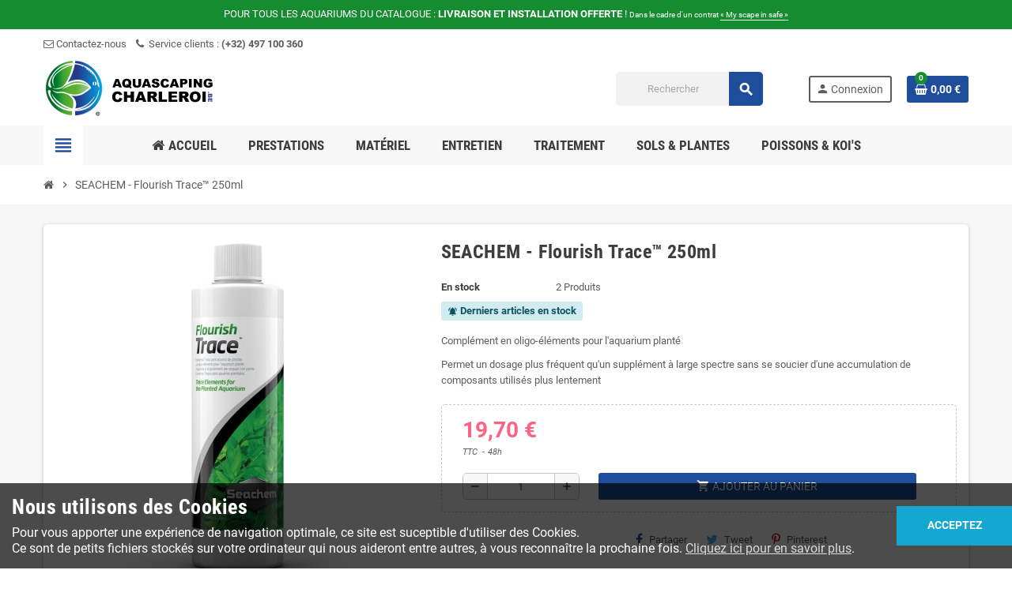

--- FILE ---
content_type: text/html; charset=utf-8
request_url: https://aquascaping-charleroi.be/accueil/584-seachem-flourish-trace.html
body_size: 16155
content:
<!doctype html>
<html lang="fr">
  <head>
    
      
  <meta charset="utf-8">
  <meta name="theme-color" content="#f9f2e8">


  <meta http-equiv="x-ua-compatible" content="ie=edge">



  <link rel="canonical" href="https://aquascaping-charleroi.be/accueil/584-seachem-flourish-trace.html">

  <title>SEACHEM - Flourish Trace™</title>
  <meta name="description" content="SEACHEM - Flourish Trace™">
  <meta name="keywords" content="">
        <link rel="canonical" href="https://aquascaping-charleroi.be/accueil/584-seachem-flourish-trace.html">
    
                



  <meta name="viewport" content="width=device-width, initial-scale=1, shrink-to-fit=no">



  <link rel="icon" type="image/vnd.microsoft.icon" href="https://aquascaping-charleroi.be/img/favicon.ico?1610331798">
  <link rel="shortcut icon" type="image/x-icon" href="https://aquascaping-charleroi.be/img/favicon.ico?1610331798">



  <link rel="preload" href="/themes/ZOneTheme/assets/fonts/-xPowC.woff2" as="font" type="font/woff2" crossorigin>
<link rel="preload" href="/themes/ZOneTheme/assets/fonts/3-h-59.woff2" as="font" type="font/woff2" crossorigin>
<link rel="preload" href="/themes/ZOneTheme/assets/fonts/SpNAlx.woff" as="font" type="font/woff" crossorigin>
<link rel="preload" href="/themes/ZOneTheme/assets/fonts/aQVDOc.woff" as="font" type="font/woff" crossorigin>
<link rel="preload" href="/themes/ZOneTheme/assets/fonts/3JoW0S.woff" as="font" type="font/woff" crossorigin>
<link rel="preload" href="/themes/ZOneTheme/assets/fonts/3MhMug.woff" as="font" type="font/woff" crossorigin>
<link rel="preload" href="/themes/ZOneTheme/assets/fonts/1-zhYP.woff" as="font" type="font/woff" crossorigin>


    <link rel="stylesheet" href="https://aquascaping-charleroi.be/themes/ZOneTheme/assets/css/theme.css" type="text/css" media="all">
  <link rel="stylesheet" href="https://aquascaping-charleroi.be/themes/ZOneTheme/modules/blockreassurance/views/dist/front.css" type="text/css" media="all">
  <link rel="stylesheet" href="https://aquascaping-charleroi.be/modules/ps_socialfollow/views/css/ps_socialfollow.css" type="text/css" media="all">
  <link rel="stylesheet" href="https://aquascaping-charleroi.be/modules/ps_searchbar/ps_searchbar.css" type="text/css" media="all">
  <link rel="stylesheet" href="https://aquascaping-charleroi.be/modules/gformbuilderpro/views/css/front/jquery.minicolors.css" type="text/css" media="all">
  <link rel="stylesheet" href="https://aquascaping-charleroi.be/modules/gformbuilderpro/views/css/front/gformbuilderpro.css" type="text/css" media="all">
  <link rel="stylesheet" href="https://aquascaping-charleroi.be/themes/ZOneTheme/modules/productcomments/views/css/productcomments.css" type="text/css" media="all">
  <link rel="stylesheet" href="https://aquascaping-charleroi.be/js/jquery/ui/themes/base/minified/jquery-ui.min.css" type="text/css" media="all">
  <link rel="stylesheet" href="https://aquascaping-charleroi.be/js/jquery/ui/themes/base/minified/jquery.ui.theme.min.css" type="text/css" media="all">
  <link rel="stylesheet" href="https://aquascaping-charleroi.be/js/jquery/plugins/growl/jquery.growl.css" type="text/css" media="all">
  <link rel="stylesheet" href="https://aquascaping-charleroi.be/js/jquery/plugins/fancybox/jquery.fancybox.css" type="text/css" media="all">
  <link rel="stylesheet" href="https://aquascaping-charleroi.be/themes/ZOneTheme/assets/css/custom.css" type="text/css" media="all">




    <script type="text/javascript">
        var isVersionGreaterOrEqualTo177 = 1;
        var mollieSubAjaxUrl = "https:\/\/aquascaping-charleroi.be\/module\/mollie\/ajax";
        var prestashop = {"cart":{"products":[],"totals":{"total":{"type":"total","label":"Total","amount":0,"value":"0,00\u00a0\u20ac"},"total_including_tax":{"type":"total","label":"Total TTC","amount":0,"value":"0,00\u00a0\u20ac"},"total_excluding_tax":{"type":"total","label":"Total HT :","amount":0,"value":"0,00\u00a0\u20ac"}},"subtotals":{"products":{"type":"products","label":"Sous-total","amount":0,"value":"0,00\u00a0\u20ac"},"discounts":null,"shipping":{"type":"shipping","label":"Livraison","amount":0,"value":""},"tax":{"type":"tax","label":"Taxes incluses","amount":0,"value":"0,00\u00a0\u20ac"}},"products_count":0,"summary_string":"0 articles","vouchers":{"allowed":1,"added":[]},"discounts":[],"minimalPurchase":0,"minimalPurchaseRequired":""},"currency":{"id":1,"name":"Euro","iso_code":"EUR","iso_code_num":"978","sign":"\u20ac"},"customer":{"lastname":null,"firstname":null,"email":null,"birthday":null,"newsletter":null,"newsletter_date_add":null,"optin":null,"website":null,"company":null,"siret":null,"ape":null,"is_logged":false,"gender":{"type":null,"name":null},"addresses":[]},"language":{"name":"Fran\u00e7ais (French)","iso_code":"fr","locale":"fr-FR","language_code":"fr-fr","is_rtl":"0","date_format_lite":"d\/m\/Y","date_format_full":"d\/m\/Y H:i:s","id":1},"page":{"title":"","canonical":"https:\/\/aquascaping-charleroi.be\/accueil\/584-seachem-flourish-trace.html","meta":{"title":"SEACHEM - Flourish Trace\u2122","description":"SEACHEM - Flourish Trace\u2122","keywords":"","robots":"index"},"page_name":"product","body_classes":{"lang-fr":true,"lang-rtl":false,"country-FR":true,"currency-EUR":true,"layout-full-width":true,"page-product":true,"tax-display-enabled":true,"product-id-584":true,"product-SEACHEM - Flourish Trace\u2122 250ml":true,"product-id-category-2":true,"product-id-manufacturer-0":true,"product-id-supplier-0":true,"product-available-for-order":true},"admin_notifications":[]},"shop":{"name":"Aquascaping Charleroi","logo":"https:\/\/aquascaping-charleroi.be\/img\/aquascaping-charleroi-logo-1609891697.jpg","stores_icon":"https:\/\/aquascaping-charleroi.be\/img\/logo_stores.png","favicon":"https:\/\/aquascaping-charleroi.be\/img\/favicon.ico"},"urls":{"base_url":"https:\/\/aquascaping-charleroi.be\/","current_url":"https:\/\/aquascaping-charleroi.be\/accueil\/584-seachem-flourish-trace.html","shop_domain_url":"https:\/\/aquascaping-charleroi.be","img_ps_url":"https:\/\/aquascaping-charleroi.be\/img\/","img_cat_url":"https:\/\/aquascaping-charleroi.be\/img\/c\/","img_lang_url":"https:\/\/aquascaping-charleroi.be\/img\/l\/","img_prod_url":"https:\/\/aquascaping-charleroi.be\/img\/p\/","img_manu_url":"https:\/\/aquascaping-charleroi.be\/img\/m\/","img_sup_url":"https:\/\/aquascaping-charleroi.be\/img\/su\/","img_ship_url":"https:\/\/aquascaping-charleroi.be\/img\/s\/","img_store_url":"https:\/\/aquascaping-charleroi.be\/img\/st\/","img_col_url":"https:\/\/aquascaping-charleroi.be\/img\/co\/","img_url":"https:\/\/aquascaping-charleroi.be\/themes\/ZOneTheme\/assets\/img\/","css_url":"https:\/\/aquascaping-charleroi.be\/themes\/ZOneTheme\/assets\/css\/","js_url":"https:\/\/aquascaping-charleroi.be\/themes\/ZOneTheme\/assets\/js\/","pic_url":"https:\/\/aquascaping-charleroi.be\/upload\/","pages":{"address":"https:\/\/aquascaping-charleroi.be\/adresse","addresses":"https:\/\/aquascaping-charleroi.be\/adresses","authentication":"https:\/\/aquascaping-charleroi.be\/connexion","cart":"https:\/\/aquascaping-charleroi.be\/panier","category":"https:\/\/aquascaping-charleroi.be\/index.php?controller=category","cms":"https:\/\/aquascaping-charleroi.be\/index.php?controller=cms","contact":"https:\/\/aquascaping-charleroi.be\/nous-contacter","discount":"https:\/\/aquascaping-charleroi.be\/reduction","guest_tracking":"https:\/\/aquascaping-charleroi.be\/suivi-commande-invite","history":"https:\/\/aquascaping-charleroi.be\/historique-commandes","identity":"https:\/\/aquascaping-charleroi.be\/identite","index":"https:\/\/aquascaping-charleroi.be\/","my_account":"https:\/\/aquascaping-charleroi.be\/mon-compte","order_confirmation":"https:\/\/aquascaping-charleroi.be\/confirmation-commande","order_detail":"https:\/\/aquascaping-charleroi.be\/index.php?controller=order-detail","order_follow":"https:\/\/aquascaping-charleroi.be\/suivi-commande","order":"https:\/\/aquascaping-charleroi.be\/commande","order_return":"https:\/\/aquascaping-charleroi.be\/index.php?controller=order-return","order_slip":"https:\/\/aquascaping-charleroi.be\/avoirs","pagenotfound":"https:\/\/aquascaping-charleroi.be\/page-introuvable","password":"https:\/\/aquascaping-charleroi.be\/recuperation-mot-de-passe","pdf_invoice":"https:\/\/aquascaping-charleroi.be\/index.php?controller=pdf-invoice","pdf_order_return":"https:\/\/aquascaping-charleroi.be\/index.php?controller=pdf-order-return","pdf_order_slip":"https:\/\/aquascaping-charleroi.be\/index.php?controller=pdf-order-slip","prices_drop":"https:\/\/aquascaping-charleroi.be\/promotions","product":"https:\/\/aquascaping-charleroi.be\/index.php?controller=product","search":"https:\/\/aquascaping-charleroi.be\/recherche","sitemap":"https:\/\/aquascaping-charleroi.be\/plan-site","stores":"https:\/\/aquascaping-charleroi.be\/magasins","supplier":"https:\/\/aquascaping-charleroi.be\/fournisseur","register":"https:\/\/aquascaping-charleroi.be\/connexion?create_account=1","order_login":"https:\/\/aquascaping-charleroi.be\/commande?login=1"},"alternative_langs":[],"theme_assets":"\/themes\/ZOneTheme\/assets\/","actions":{"logout":"https:\/\/aquascaping-charleroi.be\/?mylogout="},"no_picture_image":{"bySize":{"cart_default":{"url":"https:\/\/aquascaping-charleroi.be\/img\/p\/fr-default-cart_default.jpg","width":90,"height":90},"small_default":{"url":"https:\/\/aquascaping-charleroi.be\/img\/p\/fr-default-small_default.jpg","width":90,"height":90},"home_default":{"url":"https:\/\/aquascaping-charleroi.be\/img\/p\/fr-default-home_default.jpg","width":278,"height":278},"medium_default":{"url":"https:\/\/aquascaping-charleroi.be\/img\/p\/fr-default-medium_default.jpg","width":455,"height":455},"large_default":{"url":"https:\/\/aquascaping-charleroi.be\/img\/p\/fr-default-large_default.jpg","width":800,"height":800}},"small":{"url":"https:\/\/aquascaping-charleroi.be\/img\/p\/fr-default-cart_default.jpg","width":90,"height":90},"medium":{"url":"https:\/\/aquascaping-charleroi.be\/img\/p\/fr-default-home_default.jpg","width":278,"height":278},"large":{"url":"https:\/\/aquascaping-charleroi.be\/img\/p\/fr-default-large_default.jpg","width":800,"height":800},"legend":""}},"configuration":{"display_taxes_label":true,"display_prices_tax_incl":true,"is_catalog":false,"show_prices":true,"opt_in":{"partner":true},"quantity_discount":{"type":"discount","label":"Remise sur prix unitaire"},"voucher_enabled":1,"return_enabled":1},"field_required":[],"breadcrumb":{"links":[{"title":"Accueil","url":"https:\/\/aquascaping-charleroi.be\/"},{"title":"SEACHEM - Flourish Trace\u2122 250ml","url":"https:\/\/aquascaping-charleroi.be\/accueil\/584-seachem-flourish-trace.html"}],"count":2},"link":{"protocol_link":"https:\/\/","protocol_content":"https:\/\/"},"time":1769428062,"static_token":"d7ec7371d31a1a9cb88739826e463590","token":"f24e081049945d0758730cf4df124818","debug":false};
        var psemailsubscription_subscription = "https:\/\/aquascaping-charleroi.be\/module\/ps_emailsubscription\/subscription";
        var psr_icon_color = "#F19D76";
        var varGetFinalDateController = "https:\/\/aquascaping-charleroi.be\/module\/zonethememanager\/getFinalDate";
        var varGetFinalDateMiniatureController = "https:\/\/aquascaping-charleroi.be\/module\/zonethememanager\/getFinalDateMiniature";
        var varPSAjaxCart = 1;
        var varProductCommentGradeController = "https:\/\/aquascaping-charleroi.be\/module\/zonethememanager\/CommentGrade";
      </script>





  <!-- emarketing start -->





<!-- emarketing end -->
<style type="text/css">a, .btn-outline-primary, .btn-outline-primary.disabled, .btn-outline-primary:disabled, .btn-link, .page-link, .text-primary, .products-selection .total-products p, .products-selection .products-sort-order .product-display .display-select .selected, #header .left-nav-trigger .left-nav-icon, #footer .footer-about-us .fa, #footer .footer-about-us .material-icons, .feature .material-icons, .feature .fa, .feature2 a:hover {color: #1e4d9b} .btn-primary, .btn-primary.disabled, .btn-primary:disabled, .btn-outline-primary:hover, .btn-outline-primary:not(:disabled):not(.disabled):active, .btn-outline-primary:not(:disabled):not(.disabled).active, .show > .btn-outline-primary.dropdown-toggle, .nav-pills .nav-link.active, .nav-pills .show > .nav-link, .page-item.active .page-link, .badge-primary, .progress-bar, .list-group-item.active, .bg-primary, .btn.btn-primary, .btn.btn-primary.disabled, .btn.btn-primary:disabled, .group-span-filestyle .btn-default, .group-span-filestyle .bootstrap-touchspin .btn-touchspin, .bootstrap-touchspin .group-span-filestyle .btn-touchspin, .pagination .page-list .current a, .add-to-cart, .add-to-cart.disabled, .add-to-cart:disabled, .sidebar-currency .currency-list .current .dropdown-item, .sidebar-language .language-list .current .dropdown-item, .pace .pace-progress, .pace-bounce .pace-activity, #header .mobile-header-version .mobile-menu-icon, .banner3:hover, #product-comments-list-pagination ul li.active span {background-color: #1e4d9b} .btn-primary, .btn-primary.disabled, .btn-primary:disabled, .btn-outline-primary, .btn-outline-primary:hover, .btn-outline-primary:not(:disabled):not(.disabled):active, .btn-outline-primary:not(:disabled):not(.disabled).active, .show > .btn-outline-primary.dropdown-toggle, .page-item.active .page-link, .list-group-item.active, .border-primary, .product-combinations .combination-item.active .switch-cbnt, .product-swatches .swatches-list > li.selected > span, .pace .pace-activity {border-color: #1e4d9b} .btn-primary:hover, .btn-primary:focus, .btn.btn-primary:hover, .btn-primary:not(:disabled):not(.disabled):active, .btn-primary:not(:disabled):not(.disabled).active, .btn.btn-primary:not(:disabled):not(.disabled):active, .btn.btn-primary:not(:disabled):not(.disabled).active, .add-to-cart:hover, .add-to-cart:not(:disabled):not(.disabled):active, .add-to-cart:not(:disabled):not(.disabled).active {background-color: #163870} a:hover, .btn-link:hover, .page-link:hover, .btn-teriary:hover, .btn.btn-teriary:hover, .ui-autocomplete.ui-menu .ui-menu-item .ui-state-focus, .ui-autocomplete.ui-menu .ui-menu-item .ui-state-hover, .dropdown .expand-more:hover, .dropdown a.expand-more:hover, .dropdown-item:hover, .dropdown-item:focus, .checkout-step-order .step-part .edit, .checkout-step-order .step-part.current .part-icon, .checkout-step-order .step-part.current.reachable.complete .part-icon, .page-my-account #content .links a:hover, .active-filters .filter-block .material-icons, .product-price, .price-total, .product-name a:hover, a.product-name:hover, .product-list .product-miniature .grid-hover-btn a, .main-product-details .product-cover .layer .zoom-in, #product-modal .arrows, .cart-items-review .product-line-grid .product-prices .qty, .st-menu-close:hover, .aone-slideshow .nivoSlider .nivo-directionNav .nivo-prevNav, .aone-slideshow .nivoSlider .nivo-directionNav .nivo-nextNav, #header .left-nav-trigger .left-nav-icon:hover, .feature a:hover, .feature2 .material-icons, .feature2 .fa, .icon-link:hover {color: #158c2f} .custom-checkbox input[type="checkbox"]:hover + .check-shape, .custom-radio input[type="radio"]:hover + .check-shape, .custom-checkbox input[type="checkbox"]:checked + .check-shape, .custom-radio input[type="radio"]:checked + .check-shape, .custom-checkbox .check-shape.color .check-circle, .custom-radio .check-shape.color .check-circle, .category-tree > ul > li > a:hover:before, .main-product-details .product-images li.thumb-container .thumb.selected, .product-swatches .swatches-list > li.selected > span.color .check-circle, #product-modal .product-images img.selected, .anav-top .acategory-content .category-subs li a:hover:before, .aone-slideshow .nivoSlider .nivo-controlNav a.active, .banner2 a:before {border-color: #158c2f} .custom-checkbox input[type="checkbox"]:checked + .check-shape, .custom-radio input[type="radio"]:checked + .check-shape, .modal .modal-header .close:hover, .category-tree > ul > li > a:hover:before, .discount-percentage, .discount-amount, .product-flags .product-flag.discount span, .product-flags .product-flag.on-sale span, .add-to-cart.added:after, .main-product-details .scroll-box-arrows .left, .main-product-details .scroll-box-arrows .right, .cart-preview .cart-header .cart-products-count, .slick-prev, .slick-next, .slick-dots li button, .anav-top .amenu-link > sup, .anav-top .acategory-content .category-subs li a:hover:before, .aone-slideshow .nivoSlider .nivo-controlNav a, .aone-popupnewsletter button.close, #header .sticky-icon-cart .cart-products-count, #scrollTopButton .scroll-button, .typoImageSlider .scrollArrows .left, .typoImageSlider .scrollArrows .right {background-color: #158c2f} .header-banner a:hover, .header-nav a:not(.dropdown-item):hover, .main-header a:not(.dropdown-item):hover, .header-nav .dropdown .expand-more:hover, .checkout-header-right a:not(.dropdown-item):hover {color: #158c2f} .anav-top .adropdown a:hover, .anav-top .acategory-content .category-title a:hover, .anav-top .aproduct-content .product-name a:hover, .anav-top .amanufacturer-content .brand-name a:hover {color: #158c2f} .anav-top .acategory-content .category-subs li a:hover:before {border-color: #158c2f} .anav-top .acategory-content .category-subs li a:hover:before {background-color: #158c2f} #footer a:hover {color: #158c2f} .icon-link:hover, .checkout-step-order .step-part .edit, .active-filters .filter-block .material-icons, .product-list .product-miniature .grid-hover-btn a, .main-product-details .product-cover .layer .zoom-in, #product-modal .arrows, .st-menu-close:hover, .aone-slideshow .nivoSlider .nivo-directionNav .nivo-prevNav, .aone-slideshow .nivoSlider .nivo-directionNav .nivo-nextNav {color: #158c2f} .modal .modal-header .close:hover, .add-to-cart.added:after, .main-product-details .scroll-box-arrows .left, .main-product-details .scroll-box-arrows .right, .slick-prev, .slick-next, .slick-dots li button, .aone-slideshow .nivoSlider .nivo-controlNav a, .aone-popupnewsletter button.close, #scrollTopButton .scroll-button, .typoImageSlider .scrollArrows .left, .typoImageSlider .scrollArrows .right {background-color: #158c2f} .aone-slideshow .nivoSlider .nivo-controlNav a.active {border-color: #158c2f} .btn-primary, .btn-primary.disabled, .btn-primary:disabled, .btn.btn-primary, .btn.btn-primary.disabled, .btn.btn-primary:disabled, .add-to-cart, .add-to-cart.disabled, .add-to-cart:disabled, #header .mobile-header-version .mobile-menu-icon {background-color: #1e4d9b} .btn-primary, .btn-primary.disabled, .btn-primary:disabled {border-color: #1e4d9b} .btn-primary:hover, .btn-primary:focus, .btn.btn-primary:hover, .btn-primary:not(:disabled):not(.disabled):active, .btn-primary:not(:disabled):not(.disabled).active, .btn.btn-primary:not(:disabled):not(.disabled):active, .btn.btn-primary:not(:disabled):not(.disabled).active, .add-to-cart:hover, .add-to-cart:not(:disabled):not(.disabled):active, .add-to-cart:not(:disabled):not(.disabled).active {background-color: #163870} .product-name a:hover, a.product-name:hover {color: #158c2f} .product-price, .price-total {color: #fd6282} </style>

<style type="text/css">#header .header-logo .logo {
    max-height: 73px;
}

.btn-default {
    color: #fff;
    background-color: #1e4d9b;
    border-color: #1e4d9b
}

.btn-default.focus,
.btn-default:focus,
.btn-default:hover {
    color: #fff;
    background-color: #163870;
    border-color: #163870
}

.btn-default.focus,
.btn-default:focus {
    box-shadow: 0 0 0 .2rem rgba(115, 173, 137, .5)
}

.formbuilder_group {
    display: flex;
    flex-wrap: wrap;
}

.prestation_form {
    background: #F0F0F0;
    border-radius: 5px;
    padding:15px;
    margin: 10px 0 20px 0;
}

.product-price > .from {
    font-size: 0.8rem;
    font-weight: normal;
    color: #6c757d;
}

.product-list .product-miniature .product-container {
    height: 100%;
    display: flex;
    flex-direction: column;
}
.second-third-block {
    flex: 1;
    display: flex;
    flex-direction: column;
    /*justify-content: space-between;*/
}
.second-third-block > .second-block {
    flex: 1;
    display: flex;
    flex-direction: column;
}
.second-third-block > .second-block > h5 {
   flex: 1;
   align-items: center;
   display: flex;
    justify-content: center;
}
.product-list .thumbnail-left .product-miniature .product-container {
    flex-direction: unset;
}
.banner1 span:not(.btn) {
    width: 100%;
}
.price .free {
  text-transform: uppercase;
}

/* blog */
.ul-category-blog { display: flex; flex-direction: row; flex-wrap:wrap; }
.li-category-blog{
    display: flex;flex-direction: column;position:relative; width: 100%;
}
.li-category-blog:nth-child(2+n) {
   margin-top: 2em;
}
.li-category-blog>section {
    display: flex;
    flex-direction: column;
    background-color: #fff;
    border: none;
    padding-left: 0;
    padding-right: 0;
    padding-top: 0;
    box-shadow: 0 1px 5px rgba(0,0,0,.2);
    border-radius: 5px;
    padding: 15px;
    min-height: 100%;
    width: 100%;
    transition: all .3s;
}
.li-category-blog>section:hover {
    box-shadow: 0 5px 10px rgba(0,0,0,.2);
    transform: translateY(-3px);
}
.li-category-blog>section .title{font-size: 1.6em; font-weight: 600;}
.li-category-blog>section .date{font-size: .9em;opacity: 0.5;font-style: italic;}
.li-category-blog>section .cms_banner{margin: 1em 0;overflow: hidden;}
.li-category-blog>section .cms_banner img{max-width: 100%;height: auto;transition: all ease 1s;}
.li-category-blog>section .cms_banner img:hover{transform: scale(1.1);opacity: .9;}
.li-category-blog>section .button{margin-top: 1em;}
.li-category-blog>section>span:last-of-type {
    flex: 1;
    display: flex;
    flex-direction: column-reverse;
    width: 100%;
}
.li-category-blog>section>span:last-of-type>span {
    display: flex;
    flex-direction: row;
   flax-wrap: nowrap;
}
.li-category-blog>section>span:last-of-type>span>span {
    flex: 0;
}
.li-category-blog>section>span:last-of-type  a {
    min-width: 150px;
}

#cms .page-heading .blog_title { font-size: 2rem; }
#cms .page-heading .blog_date { 
    display: inline-block;
    font-size: 1rem;
    font-weight: normal;
    padding: 0px 8px;
    vertical-align: .5rem;
    margin-right: 20px;
    transition: all .3s;
    background-color: #fff;
    border: none;
    box-shadow: 0 1px 5px rgba(0,0,0,.2);
    border-radius: 5px;
}
#cms .page-heading .blog_date:hover {
    box-shadow: 0 5px 10px rgba(0,0,0,.2);
    transform: translateY(-3px);
}
div.carrier-logo img {
   width: 40px;
}

.legal_text h1 {
   font-size: 1.5rem;
   color: #3d3d3d;
   padding-top: 30px;
   padding-bottom: 30px;
}
.legal_text h2 {
  font-size: 20px;
  color: #1e4d9b;
  padding-top: 20px;
}
.legal_text h3 {
  font-size: 18px;
  color: #1e4d9b;
  padding-left: 30px;
  padding-top: 18px;
}
.legal_text h4 {
  font-size: 16px;
  color: #1e4d9b;
  padding-left: 60px;
  padding-top: 16px;
}
.legal_text p {
   text-align: justify;
   text-indent: 15px;
}
.legal_text p.preamb {
   font-style: italic;
}
.legal_text .legal_cadre {
   padding: 0px 20px 0px 20px;
   margin-bottom: 20px;
   border: solid 1px #c7c7c7;
   border-radius: 5px;
   background: #fff;
}
.legal_text .legal_cadre.important h1 {
   color : #3d3d3d;
   padding: 20px 0 0 0;
}
.legal_text .legal_cadre.important p {
   font-size: 1rem;
}
.legal_text .legal_cadre.important {
   text-align: center;
}
.legal_text table {
   border: solid 1px #c7c7c7;
   border-radius: 5px;
   background: #fff;
}
.legal_text table td {
   padding: 10px;
}
.legal_text .ancres{
    display: block; 
    height: 65px; /*same height as header*/ 
    margin-top: -65px; /*same height as header*/ 
    visibility: hidden;
}

aside.subcategories {
    display: none;
}

#search_widget form i {
    position: absolute;
    padding: 0;
    margin: 0;
    top: 50%;
    left: 50%;
    transform: translate(-50%, -50%);
}</style>




    
  <meta property="og:type" content="product">
  <meta property="og:url" content="https://aquascaping-charleroi.be/accueil/584-seachem-flourish-trace.html">
  <meta property="og:title" content="SEACHEM - Flourish Trace™">
  <meta property="og:site_name" content="Aquascaping Charleroi">
  <meta property="og:description" content="SEACHEM - Flourish Trace™">
  <meta property="og:image" content="https://aquascaping-charleroi.be/2293-large_default/seachem-flourish-trace.jpg">
      <meta property="product:pretax_price:amount" content="16.280992">
    <meta property="product:pretax_price:currency" content="EUR">
    <meta property="product:price:amount" content="19.7">
    <meta property="product:price:currency" content="EUR">
        <meta property="product:weight:value" content="0.250000">
    <meta property="product:weight:units" content="kg">
  
    <meta name="viewport" content="width=device-width, initial-scale=1.0, maximum-scale=1.0, user-scalable=no" />
    <meta name="HandheldFriendly" content="true" />
    <meta name="mobile-web-app-capable" content="yes">
    <meta name="mobile-web-app-capable" content="yes" />
    <meta name="apple-mobile-web-app-capable" content="yes">
    <meta name="apple-mobile-web-app-capable" content="yes" />

    <link rel="manifest" href="https://aquascaping-charleroi.be/manifest.json" />
    <!-- ios support -->
    <link rel="apple-touch-icon" href="https://aquascaping-charleroi.be/img/icon-72x72.png" />
    <link rel="apple-touch-icon" href="https://aquascaping-charleroi.be/img/icon-96x96.png" />
    <link rel="apple-touch-icon" href="https://aquascaping-charleroi.be/img/icon-128x128.png" />
    <link rel="apple-touch-icon" href="https://aquascaping-charleroi.be/img/icon-144x144.png" />
    <link rel="apple-touch-icon" href="https://aquascaping-charleroi.be/img/icon-152x152.png" />
    <link rel="apple-touch-icon" href="https://aquascaping-charleroi.be/img/icon-192x192.png" />
    <link rel="apple-touch-icon" href="https://aquascaping-charleroi.be/img/icon-384x384.png" />
    <link rel="apple-touch-icon" href="https://aquascaping-charleroi.be/img/icon-512x512.png" />
    <meta name="apple-mobile-web-app-status-bar" content="#1e4d9b" />
    <meta name="apple-mobile-web-app-title" content="Aquascaping" />
    <meta name="theme-color" content="#1e4d9b" />
    <link rel="stylesheet" type="text/css" href="https://aquascaping-charleroi.be/addtohome/style/addtohomescreen.css" />
    <script type="text/javascript" src="https://aquascaping-charleroi.be/addtohome/src/addtohomescreen.js"></script>

    <script type="text/javascript">
      var eventHandler = function (event) {
        // Only run for iOS full screen apps
        if (('standalone' in window.navigator) && window.navigator.standalone) {
          // Only run if link is an anchor and points to the current page
          console.log('1', event.target.tagName.toLowerCase(), '!==', 'a');
          console.log('2', event.target.hostname, '!==', window.location.hostname);
          console.log('4', /#/.test(event.target.href), '!==', true);

          if ( 
            event.target.tagName.toLowerCase() !== 'a' || 
            event.target.hostname !== window.location.hostname) {
              return;
            }

          // Open link in same tab
          event.preventDefault();
          document.location.href = event.target.href;
        }
      }
      window.addEventListener('click', eventHandler, false);
          </script>
  </head>

  <body id="product" class="lang-fr country-fr currency-eur layout-full-width page-product tax-display-enabled product-id-584 product-seachem-flourish-trace-250ml product-id-category-2 product-id-manufacturer-0 product-id-supplier-0 product-available-for-order  pace-running st-wrapper">

    
      
    

    
        <div class="st-menu st-effect-left" data-st-menu>
    <div class="st-menu-close d-flex" data-close-st-menu><i class="material-icons">close</i></div>
    <div class="st-menu-title h4">
      Menu
    </div>

          <div class="js-sidebar-category-tree sidebar-menu" data-categorytree-controller="https://aquascaping-charleroi.be/module/zonethememanager/categoryTree">
  <div class="waiting-load-categories"></div>
</div>

    
    <div id="js-header-phone-sidebar" class="sidebar-header-phone js-hidden"></div>
    <div id="js-account-sidebar" class="sidebar-account text-center user-info js-hidden"></div>
    <div id="js-language-sidebar" class="sidebar-language js-hidden"></div>
    <div id="js-left-currency-sidebar" class="sidebar-currency js-hidden"></div>
  </div>
    

    <main id="page" class="st-pusher ">

      
              

      <header id="header">
        
          
  <!-- desktop header -->
  <div class="desktop-header-version">
    
      <div class="header-banner clearfix">
        <div class="header-event-banner" style="background-color: #158c2f;">
  <div class="container">
    <div class="header-event-banner-wrapper">
      <p><span style="color: #ffffff;">POUR TOUS LES AQUARIUMS DU CATALOGUE : <b>LIVRAISON ET INSTALLATION OFFERTE</b> ! <small>Dans le cadre d'un contrat <a href="https://aquascaping-charleroi.be/content/3-conditions-generales#myscapeinsafe" target="_blank">« My scape in safe »</a></small></span></p>
    </div>
  </div>
</div>


      </div>
    

    
      <div class="header-nav clearfix">
        <div class="container">
          <div class="header-nav-wrapper d-flex align-items-center justify-content-between">
            <div class="left-nav d-flex">
              <div class="header-phone js-header-phone-source">
	<ul>
<li><a href="https://aquascaping-charleroi.be/nous-contacter"><i class="fa fa-envelope-o"></i> Contactez-nous</a></li>
<li><i class="fa fa-phone"></i> Service clients : <b>(+32) 497 100 360</b></li>
</ul>
</div>

            </div>
            <div class="right-nav d-flex">
              
            </div>
          </div>
        </div>
      </div>
    

    
      <div class="main-header clearfix">
        <div class="container">
          <div class="header-wrapper d-flex align-items-center">

            
              <div class="header-logo">
                <a href="https://aquascaping-charleroi.be/" title="Aquascaping Charleroi">
                                      <img class="svg-logo" src="https://aquascaping-charleroi.be/img/1610067445.svg" style="width: 220px" alt="Aquascaping Charleroi">
                                  </a>
              </div>
            

            
              <div class="header-right">
                <div class="display-top align-items-center d-flex flex-wrap flex-lg-nowrap justify-content-end">
                  <!-- Block search module TOP -->
<div class="searchbar-wrapper">
  <div id="search_widget" class="js-search-source" data-search-controller-url="//aquascaping-charleroi.be/recherche">
    <div class="search-widget ui-front">
      <form method="get" action="//aquascaping-charleroi.be/recherche">
        <input type="hidden" name="controller" value="search">
        <input class="form-control" type="text" name="s" value="" placeholder="Rechercher" aria-label="Rechercher">
        <button type="submit" class="btn-primary">
          <i class="material-icons search">search</i>
        </button>
      </form>
    </div>
  </div>
</div>
<!-- /Block search module TOP -->
<div class="customer-signin-module">
  <div class="user-info">
          <div class="js-account-source">
        <ul>
          <li>
            <div class="account-link">
              <a
                href="https://aquascaping-charleroi.be/mon-compte"
                title="Identifiez-vous"
                rel="nofollow"
              >
                <i class="material-icons">person</i><span>Connexion</span>
              </a>
            </div>
          </li>
        </ul>
      </div>
      </div>
</div><div class="shopping-cart-module">
  <div class="blockcart cart-preview" data-refresh-url="//aquascaping-charleroi.be/module/ps_shoppingcart/ajax" data-sidebar-cart-trigger>
    <ul class="cart-header">
      <li data-header-cart-source>
        <a rel="nofollow" href="//aquascaping-charleroi.be/panier?action=show" class="cart-link btn-primary">
          <span class="cart-design"><i class="fa fa-shopping-basket" aria-hidden="true"></i><span class="cart-products-count">0</span></span>
          <span class="cart-total-value">0,00 €</span>
        </a>
      </li>
    </ul>

          <div class="cart-dropdown" data-shopping-cart-source>
  <div class="cart-dropdown-wrapper">
    <div class="cart-title h4">Panier</div>
          <div class="no-items">
        Il n'y a plus d'articles dans votre panier
      </div>
      </div>
  <div class="js-cart-update-quantity page-loading-overlay cart-overview-loading">
    <div class="page-loading-backdrop d-flex align-items-center justify-content-center">
      <span class="uil-spin-css"><span><span></span></span><span><span></span></span><span><span></span></span><span><span></span></span><span><span></span></span><span><span></span></span><span><span></span></span><span><span></span></span></span>
    </div>
  </div>
</div>
      </div>
</div>

                </div>
              </div>
            

          </div>
        </div>
      </div>
    

    
      <div class="header-bottom clearfix">
        <div class="header-main-menu" id="header-main-menu" data-sticky-menu>
          <div class="container">
            <div class="header-main-menu-wrapper">
                              <div class="left-nav-trigger" data-left-nav-trigger>
                  <div class="left-nav-icon d-flex align-items-center justify-content-center">
                    <i class="material-icons">view_headline</i>
                  </div>
                </div>
                            <div class="sticky-icon-cart" data-sticky-cart data-sidebar-cart-trigger></div>
                <div id="amegamenu" class="">
    <ul class="anav-top js-ajax-mega-menu" data-ajax-dropdown-controller="https://aquascaping-charleroi.be/module/zonemegamenu/menuDropdownContent">
              <li class="amenu-item mm1  ">
          <a href="/" class="amenu-link" >                        <span><i class="fa fa-home"></i> Accueil</span>
                      </a>
                  </li>
              <li class="amenu-item mm2  ">
          <a href="/3-nos-prestations" class="amenu-link" >                        <span>Prestations</span>
                      </a>
                  </li>
              <li class="amenu-item mm3 plex ">
          <a href="#" class="amenu-link" >                        <span>Matériel</span>
                      </a>
                      <div class="adropdown adrd3">
              <div class="js-dropdown-content" data-menu-id="3"></div>
            </div>
                  </li>
              <li class="amenu-item mm9 plex ">
          <a href="/49-entretien-aquarium" class="amenu-link" >                        <span>Entretien</span>
                      </a>
                      <div class="adropdown adrd1">
              <div class="js-dropdown-content" data-menu-id="9"></div>
            </div>
                  </li>
              <li class="amenu-item mm4 plex ">
          <a href="/6-traitement-conditionnement" class="amenu-link" >                        <span>Traitement</span>
                      </a>
                      <div class="adropdown adrd1">
              <div class="js-dropdown-content" data-menu-id="4"></div>
            </div>
                  </li>
              <li class="amenu-item mm7 plex ">
          <a href="#" class="amenu-link" >                        <span>Sols &amp; Plantes</span>
                      </a>
                      <div class="adropdown adrd2">
              <div class="js-dropdown-content" data-menu-id="7"></div>
            </div>
                  </li>
              <li class="amenu-item mm5 plex ">
          <a href="/5-poissons" class="amenu-link" >                        <span>Poissons & Koi's</span>
                      </a>
                      <div class="adropdown adrd1">
              <div class="js-dropdown-content" data-menu-id="5"></div>
            </div>
                  </li>
          </ul>
  </div>

            </div>
          </div>
        </div>
      </div>
    
  </div>



        
      </header>

      <section id="wrapper">

        
          
<nav class="breadcrumb-wrapper ">
  <div class="container">
    <ol class="breadcrumb" data-depth="2" itemscope itemtype="https://schema.org/BreadcrumbList">
              
                      <li class="breadcrumb-item" itemprop="itemListElement" itemscope itemtype="https://schema.org/ListItem">
                                            <a itemprop="item" href="https://aquascaping-charleroi.be/" class="item-name">
                                      <i class="fa fa-home home" aria-hidden="true"></i>
                                      <span itemprop="name">Accueil</span>
                </a>
                            <meta itemprop="position" content="1">
            </li>
                  
              
                      <li class="breadcrumb-item" itemprop="itemListElement" itemscope itemtype="https://schema.org/ListItem">
                              <span class="separator material-icons">chevron_right</span>
                                            <span itemprop="name" class="item-name">SEACHEM - Flourish Trace™ 250ml</span>
                            <meta itemprop="position" content="2">
            </li>
                  
          </ol>
  </div>
</nav>
        

        
          
<aside id="notifications">
  <div class="container">
    
    
    
      </div>
</aside>
        

        

        

        
          <div class="main-content">
            <div class="container">
              <div class="row ">

                

                
<div id="center-column" class="center-column col-12">
  <div class="center-wrapper">
    

    
<section itemscope itemtype="https://schema.org/Product">

  
    <div class="main-product-details shadow-box md-bottom" id="mainProduct">
                          
      <div class="row">
        
          <div class="product-left col-12 col-md-5 ">
            <section class="product-left-content">
              
                <div class="images-container">
  <div class="images-container-wrapper js-enable-zoom-image">
          <meta itemprop="image" content="https://aquascaping-charleroi.be/2293-medium_default/seachem-flourish-trace.jpg" />

              
          <div class="product-cover sm-bottom">
            <img
              src = "https://aquascaping-charleroi.be/2293-medium_default/seachem-flourish-trace.jpg"
              class = "img-fluid js-qv-product-cover js-main-zoom"
              alt = "SEACHEM - Flourish Trace™ 250ml"
              data-zoom-image = "https://aquascaping-charleroi.be/2293-large_default/seachem-flourish-trace.jpg"
              data-id-image = "2293"
              width = "455"
              height = "455"
            >
            <div class="layer d-flex align-items-center justify-content-center">
              <span class="zoom-in js-mfp-button"><i class="material-icons">zoom_out_map</i></span>
            </div>
          </div>
        

        
          <div class="thumbs-list d-none">
  <div class="flex-scrollbox-wrapper js-product-thumbs-scrollbox">
    <ul class="product-images" id="js-zoom-gallery">
              <li class="thumb-container">
          <a
            class="thumb js-thumb selected"
            data-image="https://aquascaping-charleroi.be/2293-medium_default/seachem-flourish-trace.jpg"
            data-zoom-image="https://aquascaping-charleroi.be/2293-large_default/seachem-flourish-trace.jpg"
            data-id-image="2293"
          >
            <img
              src = "https://aquascaping-charleroi.be/2293-small_default/seachem-flourish-trace.jpg"
              alt = "SEACHEM - Flourish Trace™ 250ml"
              class = "img-fluid"
              width = "90"
              height = "90"
            >
          </a>
        </li>
          </ul>
  </div>

  <div class="scroll-box-arrows">
    <i class="material-icons left">chevron_left</i>
    <i class="material-icons right">chevron_right</i>
  </div>
</div>
        
            </div>

  
</div>
              

              

              
                
              
            </section>
          </div>
        

        
          <div class="product-right col-12 col-md-7 ">
            <section class="product-right-content">
              
                
                  <h1 class="page-heading" itemprop="name">SEACHEM - Flourish Trace™ 250ml</h1>
                
              

              <div class="row">
                <div class="col-12 ">
                  <div class="product-attributes mb-2 js-product-attributes-destination"></div>

                  <div class="product-availability-top mb-3 js-product-availability-destination"></div>

                  
                    <div class="product-out-of-stock">
                      
                    </div>
                  

                  
                    <div id="product-description-short-584" class="product-description-short typo sm-bottom" itemprop="description">
                      <p>Complément en oligo-éléments pour l'aquarium planté</p>
<p>Permet un dosage plus fréquent qu'un supplément à large spectre sans se soucier d'une accumulation de composants utilisés plus lentement</p>
                    </div>
                  

                  
<div class="product-information light-box-bg sm-bottom">
  
  <div class="product-actions">
    
              <form action="https://aquascaping-charleroi.be/panier" method="post" id="add-to-cart-or-refresh">
          <input type="hidden" name="token" value="d7ec7371d31a1a9cb88739826e463590">
          <input type="hidden" name="id_product" value="584" id="product_page_product_id">
          <input type="hidden" name="id_customization" value="0" id="product_customization_id">
      
        
          
<div class="product-variants">
</div>
        

        
                  

        
          <section class="product-discounts">
</section>


        

        
            <div class="product-prices sm-bottom">
    
      <div
        itemprop="offers"
        itemscope
        itemtype="https://schema.org/Offer"
        class="product-prices-wrapper d-flex flex-wrap align-items-center"
      >
        <meta itemprop="priceValidUntil" content="2026-02-10"/>
        <meta itemprop="availability" content="https://schema.org/InStock"/>
        <meta itemprop="priceCurrency" content="EUR"/>
        <meta itemprop="price" content="19.7"/>
        <link itemprop="url" href="https://aquascaping-charleroi.be/accueil/584-seachem-flourish-trace.html"/>

        <span class="price product-price">
                <span class="current-price">
                      19,70 €
            <span class="tax-label-next-price">TTC</span>
                  </span>
        </span>
  
        
                  

        
        <span class="w-100 show-more-without-taxes">16,28 € <span class="tax-label-next-price">(HT)</span></span>
      </div>
    

    
          

    
          

    
          

    

    <div class="tax-shipping-delivery-label">
                        <span class="labels-tax-long tax-label">TTC</span>
                    
      
                        <span class="delivery-information">48h</span>
                  </div>

      </div>
        

                  <div class="js-product-countdown" data-specific-prices-to=""></div>
        
                  
            <div class="product-add-to-cart ">
    
          <div class="product-quantity inline-style d-flex align-items-center">
        
          <div class="product-quantity-touchspin">
            <div class="qty">
              <input
                type="number"
                name="qty"
                id="quantity_wanted"
                value="1"
                class="form-control"
                min="1"
                aria-label="Quantité"
              />
            </div>
          </div>
        

        
          <div class="add">
            <button
              class="btn add-to-cart"
              data-button-action="add-to-cart"
              type="submit"
                          >
              <i class="material-icons shopping-cart">shopping_cart</i><span>Ajouter au panier</span>
              <span class="js-waitting-add-to-cart page-loading-overlay add-to-cart-loading">
                <span class="page-loading-backdrop d-flex align-items-center justify-content-center">
                  <span class="uil-spin-css"><span><span></span></span><span><span></span></span><span><span></span></span><span><span></span></span><span><span></span></span><span><span></span></span><span><span></span></span><span><span></span></span></span>
                </span>
              </span>
            </button>
          </div>
        
      </div>

      <div id="mollie-applepay-direct-button"></div>


      
        <div class="product-minimal-quantity">
                  </div>
      

    
    
              <div class="js-product-availability-source d-none">
          <span id="product-availability">
                          <span class="product-availability product-last-items alert alert-info">
                <i class="material-icons">notifications_active</i>&nbsp;Derniers articles en stock
              </span>
                      </span>
        </div>
          
  </div>
          
        
        
              </form>
          
    
  </div>
</div><!-- /product-information -->

                  
                    <div class="product-additional-info">
  

      <div class="social-sharing">
      <label>Partager</label>
      <ul class="d-flex flex-wrap">
                  <li class="facebook">
            <a href="https://www.facebook.com/sharer.php?u=https%3A%2F%2Faquascaping-charleroi.be%2Faccueil%2F584-seachem-flourish-trace.html" title="Partager" target="_blank">
                              <i class="fa fa-facebook" aria-hidden="true"></i>
                            Partager
            </a>
          </li>
                  <li class="twitter">
            <a href="https://twitter.com/intent/tweet?text=SEACHEM+-+Flourish+Trace%E2%84%A2+250ml%20https%3A%2F%2Faquascaping-charleroi.be%2Faccueil%2F584-seachem-flourish-trace.html" title="Tweet" target="_blank">
                              <i class="fa fa-twitter" aria-hidden="true"></i>
                            Tweet
            </a>
          </li>
                  <li class="pinterest">
            <a href="https://www.pinterest.com/pin/create/button/?media=https%3A%2F%2Faquascaping-charleroi.be%2F2293%2Fseachem-flourish-trace.jpg&amp;url=https%3A%2F%2Faquascaping-charleroi.be%2Faccueil%2F584-seachem-flourish-trace.html" title="Pinterest" target="_blank">
                              <i class="fa fa-pinterest-p" aria-hidden="true"></i>
                            Pinterest
            </a>
          </li>
              </ul>
    </div>
  
<div id="mollie-applepay-direct-button"></div>

</div>
                  

                  
                </div>

                              </div>

              
                <div class="reassurance-hook">
                  <div class="block-reassurance blockreassurance-product box-bg">
      <div class="block-reassurance-item" >
      <div class="item-icon">
                  <img class="svg" src="/modules/blockreassurance/views/img/reassurance/pack2/security.svg">
              </div>
      <div class="item-text" style="color:#000000;">
        <strong>Garanti Sécurisé</strong>
                  <br><span>Toutes les transactions sont sécurisés par le protocole HTTPS</span>
              </div>
    </div>
      <div class="block-reassurance-item" style="cursor:pointer;" onclick="window.open('https://aquascaping-charleroi.be/content/3-conditions-generales#livraison')">
      <div class="item-icon">
                  <img class="svg" src="/modules/blockreassurance/views/img/reassurance/pack2/carrier.svg">
              </div>
      <div class="item-text" style="color:#000000;">
        <strong>Politique de livraison</strong>
                  <br><span>Choisissez le moyen de livraison le plus adapté. Nous assurons une livraison rapide et soignée.</span>
              </div>
    </div>
      <div class="block-reassurance-item" style="cursor:pointer;" onclick="window.open('https://aquascaping-charleroi.be/content/3-conditions-generales#retractation')">
      <div class="item-icon">
                  <img class="svg" src="/modules/blockreassurance/views/img/reassurance/pack2/parcel.svg">
              </div>
      <div class="item-text" style="color:#000000;">
        <strong>Politique retours</strong>
                  <br><span>Vous disposez de 14 jours pour nous retourner un articles qui ne vous conviendrait pas</span>
              </div>
    </div>
  </div>

                </div>
              
            </section><!-- /product-right-content -->
          </div><!-- /product-right -->
        
      </div><!-- /row -->

      <div class="js-product-refresh-pending-query page-loading-overlay main-product-details-loading">
        <div class="page-loading-backdrop d-flex align-items-center justify-content-center">
          <span class="uil-spin-css"><span><span></span></span><span><span></span></span><span><span></span></span><span><span></span></span><span><span></span></span><span><span></span></span><span><span></span></span><span><span></span></span></span>
        </div>
      </div>
    </div><!-- /main-product-details -->
  

  
    <div class="main-product-bottom md-bottom">
              <div class="product-normal-layout">
  <div class="block md-bottom product-description-block ">
    <div class="title-block">Description</div>
    <div class="block-content box-bg">
      
  <div class="product-description typo"><p>Flourish Trace™ fournit une large gamme d'oligo-éléments dont il a été démontré qu'ils sont nécessaires à la bonne santé et à la croissance des plantes (voir ci-dessous pour les signes de carences). Les oligo-éléments sont normalement épuisés par l'utilisation, l'oxydation et la précipitation. Ces deux derniers processus se produisent plus rapidement qu’avec d’autres micronutriments. Il est donc important de restaurer régulièrement les oligo-éléments. Flourish Trace™ est sans danger pour les invertébrés tels que les crevettes.</p>
<p></p>
<p>Nous recommandons normalement un début avec Flourish® et/ou Flourish Tabs™. Ceux-ci apportent une large gamme de micronutriments (vitamines, acides aminés) et de micro et oligoéléments (fer, manganèse, nickel, cobalt, etc.) qui amélioreront la santé et la croissance des plantes. Si le taux de croissance est important, les oligo-éléments sont souvent utilisés plus rapidement que les autres composants de Flourish®. Dans ce cas, il serait donc avantageux d'utiliser également Flourish Trace™ avec Flourish® et/ou Flourish Tabs™.</p></div>

    </div>
  </div>

  <div class="block md-bottom product-features-block d-none">
    <div class="title-block">Fiche technique</div>
    <div class="block-content box-bg">
      
  <div class="product-details" id="product-details" data-product="{&quot;id_shop_default&quot;:&quot;1&quot;,&quot;id_manufacturer&quot;:&quot;0&quot;,&quot;id_supplier&quot;:&quot;0&quot;,&quot;reference&quot;:&quot;&quot;,&quot;is_virtual&quot;:&quot;0&quot;,&quot;delivery_in_stock&quot;:&quot;48h&quot;,&quot;delivery_out_stock&quot;:&quot;&quot;,&quot;id_category_default&quot;:&quot;2&quot;,&quot;on_sale&quot;:&quot;0&quot;,&quot;online_only&quot;:&quot;0&quot;,&quot;ecotax&quot;:0,&quot;minimal_quantity&quot;:&quot;1&quot;,&quot;low_stock_threshold&quot;:null,&quot;low_stock_alert&quot;:&quot;0&quot;,&quot;price&quot;:&quot;19,70\u00a0\u20ac&quot;,&quot;unity&quot;:&quot;&quot;,&quot;unit_price_ratio&quot;:&quot;0.000000&quot;,&quot;additional_shipping_cost&quot;:&quot;0.000000&quot;,&quot;customizable&quot;:&quot;0&quot;,&quot;text_fields&quot;:&quot;0&quot;,&quot;uploadable_files&quot;:&quot;0&quot;,&quot;redirect_type&quot;:&quot;301-category&quot;,&quot;id_type_redirected&quot;:&quot;0&quot;,&quot;available_for_order&quot;:&quot;1&quot;,&quot;available_date&quot;:&quot;0000-00-00&quot;,&quot;show_condition&quot;:&quot;0&quot;,&quot;condition&quot;:&quot;new&quot;,&quot;show_price&quot;:&quot;1&quot;,&quot;indexed&quot;:&quot;1&quot;,&quot;visibility&quot;:&quot;both&quot;,&quot;cache_default_attribute&quot;:&quot;0&quot;,&quot;advanced_stock_management&quot;:&quot;0&quot;,&quot;date_add&quot;:&quot;2023-11-29 23:26:32&quot;,&quot;date_upd&quot;:&quot;2025-10-28 17:29:01&quot;,&quot;pack_stock_type&quot;:&quot;3&quot;,&quot;meta_description&quot;:&quot;SEACHEM - Flourish Trace\u2122&quot;,&quot;meta_keywords&quot;:&quot;&quot;,&quot;meta_title&quot;:&quot;SEACHEM - Flourish Trace\u2122&quot;,&quot;link_rewrite&quot;:&quot;seachem-flourish-trace&quot;,&quot;name&quot;:&quot;SEACHEM - Flourish Trace\u2122 250ml&quot;,&quot;description&quot;:&quot;&lt;p&gt;Flourish Trace\u2122 fournit une large gamme d&#039;oligo-\u00e9l\u00e9ments dont il a \u00e9t\u00e9 d\u00e9montr\u00e9 qu&#039;ils sont n\u00e9cessaires \u00e0 la bonne sant\u00e9 et \u00e0 la croissance des plantes (voir ci-dessous pour les signes de carences). Les oligo-\u00e9l\u00e9ments sont normalement \u00e9puis\u00e9s par l&#039;utilisation, l&#039;oxydation et la pr\u00e9cipitation. Ces deux derniers processus se produisent plus rapidement qu\u2019avec d\u2019autres micronutriments. Il est donc important de restaurer r\u00e9guli\u00e8rement les oligo-\u00e9l\u00e9ments. Flourish Trace\u2122 est sans danger pour les invert\u00e9br\u00e9s tels que les crevettes.&lt;\/p&gt;\r\n&lt;p&gt;&lt;\/p&gt;\r\n&lt;p&gt;Nous recommandons normalement un d\u00e9but avec Flourish\u00ae et\/ou Flourish Tabs\u2122. Ceux-ci apportent une large gamme de micronutriments (vitamines, acides amin\u00e9s) et de micro et oligo\u00e9l\u00e9ments (fer, mangan\u00e8se, nickel, cobalt, etc.) qui am\u00e9lioreront la sant\u00e9 et la croissance des plantes. Si le taux de croissance est important, les oligo-\u00e9l\u00e9ments sont souvent utilis\u00e9s plus rapidement que les autres composants de Flourish\u00ae. Dans ce cas, il serait donc avantageux d&#039;utiliser \u00e9galement Flourish Trace\u2122 avec Flourish\u00ae et\/ou Flourish Tabs\u2122.&lt;\/p&gt;&quot;,&quot;description_short&quot;:&quot;&lt;p&gt;Compl\u00e9ment en oligo-\u00e9l\u00e9ments pour l&#039;aquarium plant\u00e9&lt;\/p&gt;\r\n&lt;p&gt;Permet un dosage plus fr\u00e9quent qu&#039;un suppl\u00e9ment \u00e0 large spectre sans se soucier d&#039;une accumulation de composants utilis\u00e9s plus lentement&lt;\/p&gt;&quot;,&quot;available_now&quot;:&quot;DISPONIBLE&quot;,&quot;available_later&quot;:&quot;Sur commande&quot;,&quot;id&quot;:584,&quot;id_product&quot;:584,&quot;out_of_stock&quot;:1,&quot;new&quot;:0,&quot;id_product_attribute&quot;:&quot;0&quot;,&quot;quantity_wanted&quot;:1,&quot;extraContent&quot;:[],&quot;allow_oosp&quot;:1,&quot;category&quot;:&quot;accueil&quot;,&quot;category_name&quot;:&quot;Accueil&quot;,&quot;link&quot;:&quot;https:\/\/aquascaping-charleroi.be\/accueil\/584-seachem-flourish-trace.html&quot;,&quot;attribute_price&quot;:0,&quot;price_tax_exc&quot;:16.280992,&quot;price_without_reduction&quot;:19.7,&quot;reduction&quot;:0,&quot;specific_prices&quot;:[],&quot;quantity&quot;:2,&quot;quantity_all_versions&quot;:2,&quot;id_image&quot;:&quot;fr-default&quot;,&quot;features&quot;:[],&quot;attachments&quot;:[],&quot;virtual&quot;:0,&quot;pack&quot;:0,&quot;packItems&quot;:[],&quot;nopackprice&quot;:0,&quot;customization_required&quot;:false,&quot;rate&quot;:21,&quot;tax_name&quot;:&quot;TVA BE 21%&quot;,&quot;ecotax_rate&quot;:0,&quot;unit_price&quot;:&quot;&quot;,&quot;customizations&quot;:{&quot;fields&quot;:[]},&quot;id_customization&quot;:0,&quot;is_customizable&quot;:false,&quot;show_quantities&quot;:true,&quot;quantity_label&quot;:&quot;Produits&quot;,&quot;quantity_discounts&quot;:[],&quot;customer_group_discount&quot;:0,&quot;images&quot;:[{&quot;bySize&quot;:{&quot;cart_default&quot;:{&quot;url&quot;:&quot;https:\/\/aquascaping-charleroi.be\/2293-cart_default\/seachem-flourish-trace.jpg&quot;,&quot;width&quot;:90,&quot;height&quot;:90},&quot;small_default&quot;:{&quot;url&quot;:&quot;https:\/\/aquascaping-charleroi.be\/2293-small_default\/seachem-flourish-trace.jpg&quot;,&quot;width&quot;:90,&quot;height&quot;:90},&quot;home_default&quot;:{&quot;url&quot;:&quot;https:\/\/aquascaping-charleroi.be\/2293-home_default\/seachem-flourish-trace.jpg&quot;,&quot;width&quot;:278,&quot;height&quot;:278},&quot;medium_default&quot;:{&quot;url&quot;:&quot;https:\/\/aquascaping-charleroi.be\/2293-medium_default\/seachem-flourish-trace.jpg&quot;,&quot;width&quot;:455,&quot;height&quot;:455},&quot;large_default&quot;:{&quot;url&quot;:&quot;https:\/\/aquascaping-charleroi.be\/2293-large_default\/seachem-flourish-trace.jpg&quot;,&quot;width&quot;:800,&quot;height&quot;:800}},&quot;small&quot;:{&quot;url&quot;:&quot;https:\/\/aquascaping-charleroi.be\/2293-cart_default\/seachem-flourish-trace.jpg&quot;,&quot;width&quot;:90,&quot;height&quot;:90},&quot;medium&quot;:{&quot;url&quot;:&quot;https:\/\/aquascaping-charleroi.be\/2293-home_default\/seachem-flourish-trace.jpg&quot;,&quot;width&quot;:278,&quot;height&quot;:278},&quot;large&quot;:{&quot;url&quot;:&quot;https:\/\/aquascaping-charleroi.be\/2293-large_default\/seachem-flourish-trace.jpg&quot;,&quot;width&quot;:800,&quot;height&quot;:800},&quot;legend&quot;:&quot;&quot;,&quot;id_image&quot;:&quot;2293&quot;,&quot;cover&quot;:&quot;1&quot;,&quot;position&quot;:&quot;1&quot;,&quot;associatedVariants&quot;:[]}],&quot;cover&quot;:{&quot;bySize&quot;:{&quot;cart_default&quot;:{&quot;url&quot;:&quot;https:\/\/aquascaping-charleroi.be\/2293-cart_default\/seachem-flourish-trace.jpg&quot;,&quot;width&quot;:90,&quot;height&quot;:90},&quot;small_default&quot;:{&quot;url&quot;:&quot;https:\/\/aquascaping-charleroi.be\/2293-small_default\/seachem-flourish-trace.jpg&quot;,&quot;width&quot;:90,&quot;height&quot;:90},&quot;home_default&quot;:{&quot;url&quot;:&quot;https:\/\/aquascaping-charleroi.be\/2293-home_default\/seachem-flourish-trace.jpg&quot;,&quot;width&quot;:278,&quot;height&quot;:278},&quot;medium_default&quot;:{&quot;url&quot;:&quot;https:\/\/aquascaping-charleroi.be\/2293-medium_default\/seachem-flourish-trace.jpg&quot;,&quot;width&quot;:455,&quot;height&quot;:455},&quot;large_default&quot;:{&quot;url&quot;:&quot;https:\/\/aquascaping-charleroi.be\/2293-large_default\/seachem-flourish-trace.jpg&quot;,&quot;width&quot;:800,&quot;height&quot;:800}},&quot;small&quot;:{&quot;url&quot;:&quot;https:\/\/aquascaping-charleroi.be\/2293-cart_default\/seachem-flourish-trace.jpg&quot;,&quot;width&quot;:90,&quot;height&quot;:90},&quot;medium&quot;:{&quot;url&quot;:&quot;https:\/\/aquascaping-charleroi.be\/2293-home_default\/seachem-flourish-trace.jpg&quot;,&quot;width&quot;:278,&quot;height&quot;:278},&quot;large&quot;:{&quot;url&quot;:&quot;https:\/\/aquascaping-charleroi.be\/2293-large_default\/seachem-flourish-trace.jpg&quot;,&quot;width&quot;:800,&quot;height&quot;:800},&quot;legend&quot;:&quot;&quot;,&quot;id_image&quot;:&quot;2293&quot;,&quot;cover&quot;:&quot;1&quot;,&quot;position&quot;:&quot;1&quot;,&quot;associatedVariants&quot;:[]},&quot;has_discount&quot;:false,&quot;discount_type&quot;:null,&quot;discount_percentage&quot;:null,&quot;discount_percentage_absolute&quot;:null,&quot;discount_amount&quot;:null,&quot;discount_amount_to_display&quot;:null,&quot;price_amount&quot;:19.7,&quot;unit_price_full&quot;:&quot;&quot;,&quot;show_availability&quot;:true,&quot;availability_date&quot;:null,&quot;availability_message&quot;:&quot;Derniers articles en stock&quot;,&quot;availability&quot;:&quot;last_remaining_items&quot;}">
    
    <div class="js-product-attributes-source d-none">
      
              

      
              

      
              

      
                  <div class="attribute-item product-quantities">
            <label>En stock</label>
            <span data-stock="2" data-allow-oosp="1">2 Produits</span>
          </div>
              

      
              

            
                                                    
    </div>

    
    
          
  </div>

    </div>
  </div>


  
  </div>
<!-- /normal -->
          </div>
  

  
      <section class="product-accessories mb-2 clearfix">
      <div class="title-block">
        <span>Complétez votre commande</span>
      </div>

      <div class="product-list">
        <div class="product-list-wrapper clearfix grid simple columns-6">
                      
<article class="product-miniature" data-id-product="554">
  <div class="product-container product-style pg-onp">
    <div class="first-block">
      <div class="product-thumbnail">
  <a href="https://aquascaping-charleroi.be/accueil/554-seachem-flourish-advance-250ml.html" class="product-cover-link">
          
              <img
          src       = "data:image/svg+xml,%3Csvg%20xmlns=%22http://www.w3.org/2000/svg%22%20viewBox=%220%200%20278%20278%22%3E%3C/svg%3E"
          data-original = "https://aquascaping-charleroi.be/2252-home_default/seachem-flourish-advance-250ml.jpg"
          alt       = "SEACHEM FLOURISH ADVANCE 250ml"
          title     = "SEACHEM FLOURISH ADVANCE 250ml"
          class     = "img-fluid js-lazy"
          width     = "278"
          height    = "278"
        >
            </a>
</div>
    </div>

    
      <p class="product-name" title="SEACHEM FLOURISH ADVANCE 250ml"><a href="https://aquascaping-charleroi.be/accueil/554-seachem-flourish-advance-250ml.html">SEACHEM FLOURISH ADVANCE 250ml</a></p>
    

    
              <div class="product-price-and-shipping d-flex flex-wrap justify-content-center align-items-center">
          <span class="price product-price">14,60 €</span>
                  </div>
          
  </div>
</article>
                      
<article class="product-miniature" data-id-product="579">
  <div class="product-container product-style pg-onp">
    <div class="first-block">
      <div class="product-thumbnail">
  <a href="https://aquascaping-charleroi.be/accueil/579-seachem-flourish-excel.html" class="product-cover-link">
          
              <img
          src       = "data:image/svg+xml,%3Csvg%20xmlns=%22http://www.w3.org/2000/svg%22%20viewBox=%220%200%20278%20278%22%3E%3C/svg%3E"
          data-original = "https://aquascaping-charleroi.be/2288-home_default/seachem-flourish-excel.jpg"
          alt       = "SEACHEM - Flourish Excel™ 250ml"
          title     = "SEACHEM - Flourish Excel™ 250ml"
          class     = "img-fluid js-lazy"
          width     = "278"
          height    = "278"
        >
            </a>
</div>
    </div>

    
      <p class="product-name" title="SEACHEM - Flourish Excel™ 250ml"><a href="https://aquascaping-charleroi.be/accueil/579-seachem-flourish-excel.html">SEACHEM - Flourish Excel™ 250ml</a></p>
    

    
              <div class="product-price-and-shipping d-flex flex-wrap justify-content-center align-items-center">
          <span class="price product-price">11,90 €</span>
                  </div>
          
  </div>
</article>
                      
<article class="product-miniature" data-id-product="580">
  <div class="product-container product-style pg-onp">
    <div class="first-block">
      <div class="product-thumbnail">
  <a href="https://aquascaping-charleroi.be/accueil/580-seachem-flourish-iron.html" class="product-cover-link">
          
              <img
          src       = "data:image/svg+xml,%3Csvg%20xmlns=%22http://www.w3.org/2000/svg%22%20viewBox=%220%200%20278%20278%22%3E%3C/svg%3E"
          data-original = "https://aquascaping-charleroi.be/2289-home_default/seachem-flourish-iron.jpg"
          alt       = "SEACHEM - Flourish Iron™ 250ml"
          title     = "SEACHEM - Flourish Iron™ 250ml"
          class     = "img-fluid js-lazy"
          width     = "278"
          height    = "278"
        >
            </a>
</div>
    </div>

    
      <p class="product-name" title="SEACHEM - Flourish Iron™ 250ml"><a href="https://aquascaping-charleroi.be/accueil/580-seachem-flourish-iron.html">SEACHEM - Flourish Iron™ 250ml</a></p>
    

    
              <div class="product-price-and-shipping d-flex flex-wrap justify-content-center align-items-center">
          <span class="price product-price">13,90 €</span>
                  </div>
          
  </div>
</article>
                      
<article class="product-miniature" data-id-product="581">
  <div class="product-container product-style pg-onp">
    <div class="first-block">
      <div class="product-thumbnail">
  <a href="https://aquascaping-charleroi.be/accueil/581-seachem-flourish-nitrogen.html" class="product-cover-link">
          
              <img
          src       = "data:image/svg+xml,%3Csvg%20xmlns=%22http://www.w3.org/2000/svg%22%20viewBox=%220%200%20278%20278%22%3E%3C/svg%3E"
          data-original = "https://aquascaping-charleroi.be/2290-home_default/seachem-flourish-nitrogen.jpg"
          alt       = "SEACHEM - Flourish Nitrogen™ 250ml"
          title     = "SEACHEM - Flourish Nitrogen™ 250ml"
          class     = "img-fluid js-lazy"
          width     = "278"
          height    = "278"
        >
            </a>
</div>
    </div>

    
      <p class="product-name" title="SEACHEM - Flourish Nitrogen™ 250ml"><a href="https://aquascaping-charleroi.be/accueil/581-seachem-flourish-nitrogen.html">SEACHEM - Flourish Nitrogen™ 250ml</a></p>
    

    
              <div class="product-price-and-shipping d-flex flex-wrap justify-content-center align-items-center">
          <span class="price product-price">14,90 €</span>
                  </div>
          
  </div>
</article>
                      
<article class="product-miniature" data-id-product="582">
  <div class="product-container product-style pg-onp">
    <div class="first-block">
      <div class="product-thumbnail">
  <a href="https://aquascaping-charleroi.be/accueil/582-seachem-flourish-phosphorus.html" class="product-cover-link">
          
              <img
          src       = "data:image/svg+xml,%3Csvg%20xmlns=%22http://www.w3.org/2000/svg%22%20viewBox=%220%200%20278%20278%22%3E%3C/svg%3E"
          data-original = "https://aquascaping-charleroi.be/2291-home_default/seachem-flourish-phosphorus.jpg"
          alt       = "SEACHEM - Flourish Phosphorus™ 250ml"
          title     = "SEACHEM - Flourish Phosphorus™ 250ml"
          class     = "img-fluid js-lazy"
          width     = "278"
          height    = "278"
        >
            </a>
</div>
    </div>

    
      <p class="product-name" title="SEACHEM - Flourish Phosphorus™ 250ml"><a href="https://aquascaping-charleroi.be/accueil/582-seachem-flourish-phosphorus.html">SEACHEM - Flourish Phosphorus™ 250ml</a></p>
    

    
              <div class="product-price-and-shipping d-flex flex-wrap justify-content-center align-items-center">
          <span class="price product-price">12,90 €</span>
                  </div>
          
  </div>
</article>
                  </div>
      </div>
    </section>
  

  
          
      

  
      <ul
    id="js_mfp_gallery"
    class="d-none"
    data-text-close="Fermer"
    data-text-prev="Précédent"
    data-text-next="Suivant"
  >
          <li
        class="js_mfp_gallery_item"
        data-id-image="2293"
        data-mfp-src="https://aquascaping-charleroi.be/2293-large_default/seachem-flourish-trace.jpg"
      ></li>
      </ul>
  
</section>

    
    
  </div>
</div>


                
                  
              </div><!-- /row -->
            </div><!-- /container -->
          </div><!-- /main-content -->
        

        

        

      </section>

      <footer id="footer">
        
          
  <div class="footer-top clearfix">
    
      <div class="container">
        
      </div>
    
  </div>



  <div class="footer-main clearfix">
    <div class="container">
      <div class="row main-main">
        
          <div class="footer-left col-sm-12 col-md-6 col-lg-4">
              <div class="footer-about-us md-bottom">
    <div class="typo">
      <p class="sm-bottom"><a href="#"><img src="https://aquascaping-charleroi.be/img/cms/logos/logoofficiel2-long-gmail copie.png" alt="logo-footer.jpg" width="242" height="100" /></a></p>
<p>Nous avons à coeur de vous proposer les meilleurs produits d'aquascaping issus d'une sélection stricte, essentiellement concentrée sur la qualité. <a title="En savoir plus" href="#">En savoir plus</a></p>
<p><span class="fa fa-phone"></span>Tél : <strong>(+32) 497 100 360</strong></p>
<p><span class="fa fa-hashtag"></span>TVA : BE0849888264</p>
<p><span class="fa fa-map-marker"></span>Addresse : Rue de la Science 15, 6182 Souvret</p>
    </div>
  </div>


  <div class="block-social md-bottom">
    <p class="h4">Nous suivre</p>
    <ul class="social-links">
              <li class="facebook"><a href="https://www.facebook.com/aquascapingcharleroi" title="Facebook" target="_blank" data-toggle="tooltip" data-placement="top" rel="noopener">Facebook</a></li>
              <li class="instagram"><a href="https://www.instagram.com/aquascapingcharleroi/" title="Instagram" target="_blank" data-toggle="tooltip" data-placement="top" rel="noopener">Instagram</a></li>
          </ul>
  </div>


          </div>
        
        
          <div class="footer-right col-sm-12 col-md-6 col-lg-8">
            <div class="footer-menu js-toggle-linklist-mobile">
  <div class="row">
          <div class="linklist col-12 col-lg-4">
        <p class="h4">Services</p>        <ul>
                                <li>
                          <a href="https://aquascaping-charleroi.be/promotions" title="Promotion">Promotion</a>
                        </li>
                      <li>
                          <a href="https://aquascaping-charleroi.be/nouveaux-produits" title="Nouveaux produits">Nouveaux produits</a>
                        </li>
                      <li>
                          <a href="https://aquascaping-charleroi.be/meilleures-ventes" title="Meilleures ventes">Meilleures ventes</a>
                        </li>
                      <li>
                          <a href="https://aquascaping-charleroi.be/nous-contacter" title="Contactez-nous">Contactez-nous</a>
                        </li>
                      <li>
                          <a href="https://aquascaping-charleroi.be/plan-site" title="Plan du site">Plan du site</a>
                        </li>
                  </ul>
      </div>
        
          <div class="linklist col-12 col-lg-8">
        <div class="row">
<div class="col-12 col-lg-6">
<p class="h4">Informations légales</p>
<ul>
<li><a href="https://aquascaping-charleroi.be/content/2-mentions-legales" target="_blank" rel="noopener">Mentions légales</a></li>
<li><a href="https://aquascaping-charleroi.be/content/3-conditions-generales" target="_blank" rel="noopener">Conditions générales</a></li>
<li><a href="https://aquascaping-charleroi.be/content/3-conditions-generales#livraison" target="_blank" rel="noopener">Politique de livraison</a></li>
<li><a href="https://aquascaping-charleroi.be/content/3-conditions-generales#retractation" target="_blank" rel="noopener">Politique de rétractation</a></li>
<li><a href="https://aquascaping-charleroi.be/content/3-conditions-generales#donnees" target="_blank" rel="noopener">Gestion des données personnelles</a></li>
<li><a href="https://aquascaping-charleroi.be/content/3-conditions-generales#myscapeinsafe" target="_blank" rel="noopener">My Scape in Safe</a></li>
</ul>
</div>
<div class="col-12 col-lg-6">
<p class="h4">Nos partenaires</p>
<ul>
<li><a href="https://m.youtube.com/channel/UC1xredHso_O0RzeYMacGgyg" target="_blank" rel="noopener">Green Aqua</a></li>
<li><a href="https://en.daytime.de/" target="_blank" rel="noopener">Daytime</a></li>
<li><a href="https://www.sera.de/fr/#" target="_blank" rel="noopener">Sera</a></li>
<li><a href="https://skylight.blue/freshwater-aquarium/products/hyperspot/" target="_blank" rel="noopener">Skylight</a></li>
<li><a href="https://www.aquafarminternational.com/" target="_blank" rel="noopener">Aquafarm</a></li>
<li><a href="https://www.2hraquarist.com/" target="_blank" rel="noopener">2HR Aquarist</a></li>
<li><a href="https://www.aqualife-aquarium.com/" target="_blank" rel="noopener">Aqualife</a></li>
<li><a href="https://tropica.com/fr/" target="_blank" rel="noopener">Tropica</a></li>
<li><a href="https://dennerle.com/en/" target="_blank" rel="noopener">Dennerle</a></li>
<li><a href="https://eheim.com/fr_FR" target="_blank" rel="noopener">Eheim</a></li>
<li><a href="https://thelightground.eu/" target="_blank" rel="noopener">The Lightground</a></li>
<li><a href="https://strideways.eu/" target="_blank" rel="noopener">Strideways</a></li>
<li><a href="https://twinstareu.com/?lang=fr" target="_blank" rel="noopener">Twinstar</a></li>
<li><a href="https://www.jbl.de/" target="_blank" rel="noopener">JBL</a></li>
<li><a href="https://prodibio.com" target="_blank" rel="noopener">PRODIBIO</a></li>
<li><a href="https://europeanaquaristics.com/en/home" target="_blank" rel="noopener">E.A. EUROPEAN AQUARISTICS</a></li>
<li><a href="https://www.adana.co.jp/en" target="_blank" rel="noopener">ADA Aqua Design Amano</a></li>
<li><a href="https://iaplc.com/e/" target="_blank" rel="noopener">IAPLC (The International Aquatic Plants Layout Contest)</a></li>
<li><a href="https://dooa.jp/en/" target="_blank" rel="noopener">DOOA</a></li>
</ul>
</div>
</div>
      </div>
      </div>
</div>

          </div>
        
      </div>

      
        <div class="row hook-display-footer">
          
        </div>
      
    </div>
  </div>



  <div class="footer-bottom clearfix">
    
      <div class="container">
        <div class="copyright-payment">
  <div class="typo">
    <div class="row align-items-center">
<div class="col-12 col-lg-6">
<p class="text-lg-left m-0"><img src="https://aquascaping-charleroi.be/img/cms/logos/logoofficiel2-fondblanc.png" alt="logo-icon.png" width="40" height="39" /> Copyright © 2020 <strong>Aquascaping-Charleroi.be</strong>  |  Réalisation Agence <strong>Qwider</strong></p>
</div>
<div class="col-12 col-lg-6">
<p class="text-lg-right m-0" style="padding-top: 6px;"><img src="https://aquascaping-charleroi.be/img/cms/payments.png" alt="payments.png" height="28" /></p>
</div>
</div>
  </div>
</div>

      </div>
    
  </div>

        
      </footer>

    </main>

    
      <div class="js-popup-newsletter-form" data-ajax-submit-url="https://aquascaping-charleroi.be/module/zonepopupnewsletter/subscribe"></div>  <div id="cookieMessage" class="cookie-message js-cookieMessage">
    <div class="cookie-message-wrapper">
      <div class="cookie-message-content">
        <h2 style="color: #fff;">Nous utilisons des Cookies</h2>
<p>Pour vous apporter une expérience de navigation optimale, ce site est suceptible d'utiliser des Cookies. <br />Ce sont de petits fichiers stockés sur votre ordinateur qui nous aideront entre autres, à vous reconnaître la prochaine fois. <a href="https://aquascaping-charleroi.be/content/3-conditions-generales#donnees" title="Gestion des données" target="_blank" rel="noreferrer noopener">Cliquez ici pour en savoir plus</a>.</p>
      </div>
      <a class="cookie-close-button btn js-cookieCloseButton">Acceptez</a>
    </div>
  </div>

  <div id="scrollTopButton" data-scroll-to-top>
    <a class="scroll-button" href="#scroll-to-top" title="Retour en Haut" data-toggle="tooltip" data-placement="top"><i class="fa fa-angle-double-up"></i></a>
  </div>

    

    
        <div class="st-menu-right st-effect-right" data-st-cart>
    <div class="st-menu-close d-flex" data-close-st-cart><i class="material-icons">close</i></div>
    <div id="js-cart-sidebar" class="sidebar-cart cart-preview js-hidden"></div>
    <div id="js-currency-sidebar" class="sidebar-currency js-hidden"></div>
  </div>
    

    <div id="modalMessage" class="modal fade modal-message js-modal-message" tabindex="-1" role="dialog" aria-hidden="true">
  <div class="modal-dialog" role="document">
  <div class="modal-content">
    <div class="modal-header">
      <button type="button" class="close" data-dismiss="modal" aria-label="Close">
        <span aria-hidden="true">&times;</span>
      </button>
    </div>
    <div class="modal-body">
      <div class="alert alert-danger mb-0" role="alert">
        <i class="material-icons">error_outline</i> <span class="js-modal-message-text"></span>
      </div>
    </div>
  </div>
  </div>
</div>
<div class="modal fade simple-modal" id="extraModal" tabindex="-1" role="dialog" aria-hidden="true">
  <div class="modal-dialog modal-lg" role="document">
    <div class="modal-content">
      <div class="modal-header">
        <button type="button" class="close" data-dismiss="modal" aria-label="Close"><span aria-hidden="true">&times;</span></button>
      </div>
      <div class="modal-body">
        <div class="extra-content typo js-modal-extra-content"></div>
      </div>
    </div>
  </div>
</div>

    <div class="st-overlay" data-close-st-menu data-close-st-cart></div>

    

    
      
  <script type="text/javascript" src="https://aquascaping-charleroi.be/themes/core.js" ></script>
  <script type="text/javascript" src="https://aquascaping-charleroi.be/themes/ZOneTheme/assets/js/theme.js" ></script>
  <script type="text/javascript" src="https://aquascaping-charleroi.be/modules/ps_emailsubscription/views/js/ps_emailsubscription.js" ></script>
  <script type="text/javascript" src="https://aquascaping-charleroi.be/themes/ZOneTheme/modules/blockreassurance/views/dist/front.js" ></script>
  <script type="text/javascript" src="https://aquascaping-charleroi.be/modules/mollie/views/js/front/subscription/product.js" ></script>
  <script type="text/javascript" src="https://aquascaping-charleroi.be/modules/gformbuilderpro/views/js/front/tinymce/tinymce.min.js" ></script>
  <script type="text/javascript" src="https://aquascaping-charleroi.be/modules/gformbuilderpro/views/js/front/jquery.minicolors.js" ></script>
  <script type="text/javascript" src="https://aquascaping-charleroi.be/modules/gformbuilderpro/views/js/front/gformbuilderpro.js" ></script>
  <script type="text/javascript" src="https://aquascaping-charleroi.be/themes/ZOneTheme/modules/productcomments/views/js/jquery.rating.plugin.js" ></script>
  <script type="text/javascript" src="https://aquascaping-charleroi.be/modules/productcomments/views/js/productListingComments.js" ></script>
  <script type="text/javascript" src="https://aquascaping-charleroi.be/modules/productcomments/views/js/post-comment.js" ></script>
  <script type="text/javascript" src="https://aquascaping-charleroi.be/themes/ZOneTheme/modules/productcomments/views/js/list-comments.js" ></script>
  <script type="text/javascript" src="https://aquascaping-charleroi.be/js/jquery/ui/jquery-ui.min.js" ></script>
  <script type="text/javascript" src="https://aquascaping-charleroi.be/js/jquery/plugins/growl/jquery.growl.js" ></script>
  <script type="text/javascript" src="https://aquascaping-charleroi.be/js/jquery/plugins/fancybox/jquery.fancybox.js" ></script>
  <script type="text/javascript" src="https://aquascaping-charleroi.be/themes/ZOneTheme/modules/ps_shoppingcart/ps_shoppingcart.js" ></script>
  <script type="text/javascript" src="https://aquascaping-charleroi.be/themes/ZOneTheme/modules/ps_searchbar/ps_searchbar.js" ></script>
  <script type="text/javascript" src="https://aquascaping-charleroi.be/themes/ZOneTheme/assets/js/custom.js" ></script>

    

    
      <script type="text/javascript">
				var time_start;
				$(window).on("load", function (e) {
					time_start = new Date();
				});
				$(window).on("unload", function (e) {
					var time_end = new Date();
					var pagetime = new FormData();
					pagetime.append("type", "pagetime");
					pagetime.append("id_connections", "2265370");
					pagetime.append("id_page", "515");
					pagetime.append("time_start", "2026-01-26 12:47:42");
					pagetime.append("token", "bc0e99a681cc8bd876118a73272136f0a595ccb4");
					pagetime.append("time", time_end-time_start);
					pagetime.append("ajax", "1");
					navigator.sendBeacon("https://aquascaping-charleroi.be/index.php?controller=statistics", pagetime);
				});
			</script>
    

  </body>
</html>

--- FILE ---
content_type: text/html; charset=utf-8
request_url: https://aquascaping-charleroi.be/accueil/584-seachem-flourish-trace.html?page=1
body_size: 16541
content:
<!doctype html>
<html lang="fr">
  <head>
    
      
  <meta charset="utf-8">
  <meta name="theme-color" content="#f9f2e8">


  <meta http-equiv="x-ua-compatible" content="ie=edge">



  <link rel="canonical" href="https://aquascaping-charleroi.be/accueil/584-seachem-flourish-trace.html">

  <title>SEACHEM - Flourish Trace™</title>
  <meta name="description" content="SEACHEM - Flourish Trace™">
  <meta name="keywords" content="">
        <link rel="canonical" href="https://aquascaping-charleroi.be/accueil/584-seachem-flourish-trace.html">
    
                



  <meta name="viewport" content="width=device-width, initial-scale=1, shrink-to-fit=no">



  <link rel="icon" type="image/vnd.microsoft.icon" href="https://aquascaping-charleroi.be/img/favicon.ico?1610331798">
  <link rel="shortcut icon" type="image/x-icon" href="https://aquascaping-charleroi.be/img/favicon.ico?1610331798">



  <link rel="preload" href="/themes/ZOneTheme/assets/fonts/-xPowC.woff2" as="font" type="font/woff2" crossorigin>
<link rel="preload" href="/themes/ZOneTheme/assets/fonts/3-h-59.woff2" as="font" type="font/woff2" crossorigin>
<link rel="preload" href="/themes/ZOneTheme/assets/fonts/SpNAlx.woff" as="font" type="font/woff" crossorigin>
<link rel="preload" href="/themes/ZOneTheme/assets/fonts/aQVDOc.woff" as="font" type="font/woff" crossorigin>
<link rel="preload" href="/themes/ZOneTheme/assets/fonts/3JoW0S.woff" as="font" type="font/woff" crossorigin>
<link rel="preload" href="/themes/ZOneTheme/assets/fonts/3MhMug.woff" as="font" type="font/woff" crossorigin>
<link rel="preload" href="/themes/ZOneTheme/assets/fonts/1-zhYP.woff" as="font" type="font/woff" crossorigin>


    <link rel="stylesheet" href="https://aquascaping-charleroi.be/themes/ZOneTheme/assets/css/theme.css" type="text/css" media="all">
  <link rel="stylesheet" href="https://aquascaping-charleroi.be/themes/ZOneTheme/modules/blockreassurance/views/dist/front.css" type="text/css" media="all">
  <link rel="stylesheet" href="https://aquascaping-charleroi.be/modules/ps_socialfollow/views/css/ps_socialfollow.css" type="text/css" media="all">
  <link rel="stylesheet" href="https://aquascaping-charleroi.be/modules/ps_searchbar/ps_searchbar.css" type="text/css" media="all">
  <link rel="stylesheet" href="https://aquascaping-charleroi.be/modules/gformbuilderpro/views/css/front/jquery.minicolors.css" type="text/css" media="all">
  <link rel="stylesheet" href="https://aquascaping-charleroi.be/modules/gformbuilderpro/views/css/front/gformbuilderpro.css" type="text/css" media="all">
  <link rel="stylesheet" href="https://aquascaping-charleroi.be/themes/ZOneTheme/modules/productcomments/views/css/productcomments.css" type="text/css" media="all">
  <link rel="stylesheet" href="https://aquascaping-charleroi.be/js/jquery/ui/themes/base/minified/jquery-ui.min.css" type="text/css" media="all">
  <link rel="stylesheet" href="https://aquascaping-charleroi.be/js/jquery/ui/themes/base/minified/jquery.ui.theme.min.css" type="text/css" media="all">
  <link rel="stylesheet" href="https://aquascaping-charleroi.be/js/jquery/plugins/growl/jquery.growl.css" type="text/css" media="all">
  <link rel="stylesheet" href="https://aquascaping-charleroi.be/js/jquery/plugins/fancybox/jquery.fancybox.css" type="text/css" media="all">
  <link rel="stylesheet" href="https://aquascaping-charleroi.be/themes/ZOneTheme/assets/css/custom.css" type="text/css" media="all">




    <script type="text/javascript">
        var isVersionGreaterOrEqualTo177 = 1;
        var mollieSubAjaxUrl = "https:\/\/aquascaping-charleroi.be\/module\/mollie\/ajax";
        var prestashop = {"cart":{"products":[],"totals":{"total":{"type":"total","label":"Total","amount":0,"value":"0,00\u00a0\u20ac"},"total_including_tax":{"type":"total","label":"Total TTC","amount":0,"value":"0,00\u00a0\u20ac"},"total_excluding_tax":{"type":"total","label":"Total HT :","amount":0,"value":"0,00\u00a0\u20ac"}},"subtotals":{"products":{"type":"products","label":"Sous-total","amount":0,"value":"0,00\u00a0\u20ac"},"discounts":null,"shipping":{"type":"shipping","label":"Livraison","amount":0,"value":""},"tax":{"type":"tax","label":"Taxes incluses","amount":0,"value":"0,00\u00a0\u20ac"}},"products_count":0,"summary_string":"0 articles","vouchers":{"allowed":1,"added":[]},"discounts":[],"minimalPurchase":0,"minimalPurchaseRequired":""},"currency":{"id":1,"name":"Euro","iso_code":"EUR","iso_code_num":"978","sign":"\u20ac"},"customer":{"lastname":null,"firstname":null,"email":null,"birthday":null,"newsletter":null,"newsletter_date_add":null,"optin":null,"website":null,"company":null,"siret":null,"ape":null,"is_logged":false,"gender":{"type":null,"name":null},"addresses":[]},"language":{"name":"Fran\u00e7ais (French)","iso_code":"fr","locale":"fr-FR","language_code":"fr-fr","is_rtl":"0","date_format_lite":"d\/m\/Y","date_format_full":"d\/m\/Y H:i:s","id":1},"page":{"title":"","canonical":"https:\/\/aquascaping-charleroi.be\/accueil\/584-seachem-flourish-trace.html","meta":{"title":"SEACHEM - Flourish Trace\u2122","description":"SEACHEM - Flourish Trace\u2122","keywords":"","robots":"index"},"page_name":"product","body_classes":{"lang-fr":true,"lang-rtl":false,"country-FR":true,"currency-EUR":true,"layout-full-width":true,"page-product":true,"tax-display-enabled":true,"product-id-584":true,"product-SEACHEM - Flourish Trace\u2122 250ml":true,"product-id-category-2":true,"product-id-manufacturer-0":true,"product-id-supplier-0":true,"product-available-for-order":true},"admin_notifications":[]},"shop":{"name":"Aquascaping Charleroi","logo":"https:\/\/aquascaping-charleroi.be\/img\/aquascaping-charleroi-logo-1609891697.jpg","stores_icon":"https:\/\/aquascaping-charleroi.be\/img\/logo_stores.png","favicon":"https:\/\/aquascaping-charleroi.be\/img\/favicon.ico"},"urls":{"base_url":"https:\/\/aquascaping-charleroi.be\/","current_url":"https:\/\/aquascaping-charleroi.be\/accueil\/584-seachem-flourish-trace.html?page=1","shop_domain_url":"https:\/\/aquascaping-charleroi.be","img_ps_url":"https:\/\/aquascaping-charleroi.be\/img\/","img_cat_url":"https:\/\/aquascaping-charleroi.be\/img\/c\/","img_lang_url":"https:\/\/aquascaping-charleroi.be\/img\/l\/","img_prod_url":"https:\/\/aquascaping-charleroi.be\/img\/p\/","img_manu_url":"https:\/\/aquascaping-charleroi.be\/img\/m\/","img_sup_url":"https:\/\/aquascaping-charleroi.be\/img\/su\/","img_ship_url":"https:\/\/aquascaping-charleroi.be\/img\/s\/","img_store_url":"https:\/\/aquascaping-charleroi.be\/img\/st\/","img_col_url":"https:\/\/aquascaping-charleroi.be\/img\/co\/","img_url":"https:\/\/aquascaping-charleroi.be\/themes\/ZOneTheme\/assets\/img\/","css_url":"https:\/\/aquascaping-charleroi.be\/themes\/ZOneTheme\/assets\/css\/","js_url":"https:\/\/aquascaping-charleroi.be\/themes\/ZOneTheme\/assets\/js\/","pic_url":"https:\/\/aquascaping-charleroi.be\/upload\/","pages":{"address":"https:\/\/aquascaping-charleroi.be\/adresse","addresses":"https:\/\/aquascaping-charleroi.be\/adresses","authentication":"https:\/\/aquascaping-charleroi.be\/connexion","cart":"https:\/\/aquascaping-charleroi.be\/panier","category":"https:\/\/aquascaping-charleroi.be\/index.php?controller=category","cms":"https:\/\/aquascaping-charleroi.be\/index.php?controller=cms","contact":"https:\/\/aquascaping-charleroi.be\/nous-contacter","discount":"https:\/\/aquascaping-charleroi.be\/reduction","guest_tracking":"https:\/\/aquascaping-charleroi.be\/suivi-commande-invite","history":"https:\/\/aquascaping-charleroi.be\/historique-commandes","identity":"https:\/\/aquascaping-charleroi.be\/identite","index":"https:\/\/aquascaping-charleroi.be\/","my_account":"https:\/\/aquascaping-charleroi.be\/mon-compte","order_confirmation":"https:\/\/aquascaping-charleroi.be\/confirmation-commande","order_detail":"https:\/\/aquascaping-charleroi.be\/index.php?controller=order-detail","order_follow":"https:\/\/aquascaping-charleroi.be\/suivi-commande","order":"https:\/\/aquascaping-charleroi.be\/commande","order_return":"https:\/\/aquascaping-charleroi.be\/index.php?controller=order-return","order_slip":"https:\/\/aquascaping-charleroi.be\/avoirs","pagenotfound":"https:\/\/aquascaping-charleroi.be\/page-introuvable","password":"https:\/\/aquascaping-charleroi.be\/recuperation-mot-de-passe","pdf_invoice":"https:\/\/aquascaping-charleroi.be\/index.php?controller=pdf-invoice","pdf_order_return":"https:\/\/aquascaping-charleroi.be\/index.php?controller=pdf-order-return","pdf_order_slip":"https:\/\/aquascaping-charleroi.be\/index.php?controller=pdf-order-slip","prices_drop":"https:\/\/aquascaping-charleroi.be\/promotions","product":"https:\/\/aquascaping-charleroi.be\/index.php?controller=product","search":"https:\/\/aquascaping-charleroi.be\/recherche","sitemap":"https:\/\/aquascaping-charleroi.be\/plan-site","stores":"https:\/\/aquascaping-charleroi.be\/magasins","supplier":"https:\/\/aquascaping-charleroi.be\/fournisseur","register":"https:\/\/aquascaping-charleroi.be\/connexion?create_account=1","order_login":"https:\/\/aquascaping-charleroi.be\/commande?login=1"},"alternative_langs":[],"theme_assets":"\/themes\/ZOneTheme\/assets\/","actions":{"logout":"https:\/\/aquascaping-charleroi.be\/?mylogout="},"no_picture_image":{"bySize":{"cart_default":{"url":"https:\/\/aquascaping-charleroi.be\/img\/p\/fr-default-cart_default.jpg","width":90,"height":90},"small_default":{"url":"https:\/\/aquascaping-charleroi.be\/img\/p\/fr-default-small_default.jpg","width":90,"height":90},"home_default":{"url":"https:\/\/aquascaping-charleroi.be\/img\/p\/fr-default-home_default.jpg","width":278,"height":278},"medium_default":{"url":"https:\/\/aquascaping-charleroi.be\/img\/p\/fr-default-medium_default.jpg","width":455,"height":455},"large_default":{"url":"https:\/\/aquascaping-charleroi.be\/img\/p\/fr-default-large_default.jpg","width":800,"height":800}},"small":{"url":"https:\/\/aquascaping-charleroi.be\/img\/p\/fr-default-cart_default.jpg","width":90,"height":90},"medium":{"url":"https:\/\/aquascaping-charleroi.be\/img\/p\/fr-default-home_default.jpg","width":278,"height":278},"large":{"url":"https:\/\/aquascaping-charleroi.be\/img\/p\/fr-default-large_default.jpg","width":800,"height":800},"legend":""}},"configuration":{"display_taxes_label":true,"display_prices_tax_incl":true,"is_catalog":false,"show_prices":true,"opt_in":{"partner":true},"quantity_discount":{"type":"discount","label":"Remise sur prix unitaire"},"voucher_enabled":1,"return_enabled":1},"field_required":[],"breadcrumb":{"links":[{"title":"Accueil","url":"https:\/\/aquascaping-charleroi.be\/"},{"title":"SEACHEM - Flourish Trace\u2122 250ml","url":"https:\/\/aquascaping-charleroi.be\/accueil\/584-seachem-flourish-trace.html"}],"count":2},"link":{"protocol_link":"https:\/\/","protocol_content":"https:\/\/"},"time":1769428064,"static_token":"d7ec7371d31a1a9cb88739826e463590","token":"f24e081049945d0758730cf4df124818","debug":false};
        var psemailsubscription_subscription = "https:\/\/aquascaping-charleroi.be\/module\/ps_emailsubscription\/subscription";
        var psr_icon_color = "#F19D76";
        var varGetFinalDateController = "https:\/\/aquascaping-charleroi.be\/module\/zonethememanager\/getFinalDate";
        var varGetFinalDateMiniatureController = "https:\/\/aquascaping-charleroi.be\/module\/zonethememanager\/getFinalDateMiniature";
        var varPSAjaxCart = 1;
        var varProductCommentGradeController = "https:\/\/aquascaping-charleroi.be\/module\/zonethememanager\/CommentGrade";
      </script>





  <!-- emarketing start -->





<!-- emarketing end -->
<style type="text/css">a, .btn-outline-primary, .btn-outline-primary.disabled, .btn-outline-primary:disabled, .btn-link, .page-link, .text-primary, .products-selection .total-products p, .products-selection .products-sort-order .product-display .display-select .selected, #header .left-nav-trigger .left-nav-icon, #footer .footer-about-us .fa, #footer .footer-about-us .material-icons, .feature .material-icons, .feature .fa, .feature2 a:hover {color: #1e4d9b} .btn-primary, .btn-primary.disabled, .btn-primary:disabled, .btn-outline-primary:hover, .btn-outline-primary:not(:disabled):not(.disabled):active, .btn-outline-primary:not(:disabled):not(.disabled).active, .show > .btn-outline-primary.dropdown-toggle, .nav-pills .nav-link.active, .nav-pills .show > .nav-link, .page-item.active .page-link, .badge-primary, .progress-bar, .list-group-item.active, .bg-primary, .btn.btn-primary, .btn.btn-primary.disabled, .btn.btn-primary:disabled, .group-span-filestyle .btn-default, .group-span-filestyle .bootstrap-touchspin .btn-touchspin, .bootstrap-touchspin .group-span-filestyle .btn-touchspin, .pagination .page-list .current a, .add-to-cart, .add-to-cart.disabled, .add-to-cart:disabled, .sidebar-currency .currency-list .current .dropdown-item, .sidebar-language .language-list .current .dropdown-item, .pace .pace-progress, .pace-bounce .pace-activity, #header .mobile-header-version .mobile-menu-icon, .banner3:hover, #product-comments-list-pagination ul li.active span {background-color: #1e4d9b} .btn-primary, .btn-primary.disabled, .btn-primary:disabled, .btn-outline-primary, .btn-outline-primary:hover, .btn-outline-primary:not(:disabled):not(.disabled):active, .btn-outline-primary:not(:disabled):not(.disabled).active, .show > .btn-outline-primary.dropdown-toggle, .page-item.active .page-link, .list-group-item.active, .border-primary, .product-combinations .combination-item.active .switch-cbnt, .product-swatches .swatches-list > li.selected > span, .pace .pace-activity {border-color: #1e4d9b} .btn-primary:hover, .btn-primary:focus, .btn.btn-primary:hover, .btn-primary:not(:disabled):not(.disabled):active, .btn-primary:not(:disabled):not(.disabled).active, .btn.btn-primary:not(:disabled):not(.disabled):active, .btn.btn-primary:not(:disabled):not(.disabled).active, .add-to-cart:hover, .add-to-cart:not(:disabled):not(.disabled):active, .add-to-cart:not(:disabled):not(.disabled).active {background-color: #163870} a:hover, .btn-link:hover, .page-link:hover, .btn-teriary:hover, .btn.btn-teriary:hover, .ui-autocomplete.ui-menu .ui-menu-item .ui-state-focus, .ui-autocomplete.ui-menu .ui-menu-item .ui-state-hover, .dropdown .expand-more:hover, .dropdown a.expand-more:hover, .dropdown-item:hover, .dropdown-item:focus, .checkout-step-order .step-part .edit, .checkout-step-order .step-part.current .part-icon, .checkout-step-order .step-part.current.reachable.complete .part-icon, .page-my-account #content .links a:hover, .active-filters .filter-block .material-icons, .product-price, .price-total, .product-name a:hover, a.product-name:hover, .product-list .product-miniature .grid-hover-btn a, .main-product-details .product-cover .layer .zoom-in, #product-modal .arrows, .cart-items-review .product-line-grid .product-prices .qty, .st-menu-close:hover, .aone-slideshow .nivoSlider .nivo-directionNav .nivo-prevNav, .aone-slideshow .nivoSlider .nivo-directionNav .nivo-nextNav, #header .left-nav-trigger .left-nav-icon:hover, .feature a:hover, .feature2 .material-icons, .feature2 .fa, .icon-link:hover {color: #158c2f} .custom-checkbox input[type="checkbox"]:hover + .check-shape, .custom-radio input[type="radio"]:hover + .check-shape, .custom-checkbox input[type="checkbox"]:checked + .check-shape, .custom-radio input[type="radio"]:checked + .check-shape, .custom-checkbox .check-shape.color .check-circle, .custom-radio .check-shape.color .check-circle, .category-tree > ul > li > a:hover:before, .main-product-details .product-images li.thumb-container .thumb.selected, .product-swatches .swatches-list > li.selected > span.color .check-circle, #product-modal .product-images img.selected, .anav-top .acategory-content .category-subs li a:hover:before, .aone-slideshow .nivoSlider .nivo-controlNav a.active, .banner2 a:before {border-color: #158c2f} .custom-checkbox input[type="checkbox"]:checked + .check-shape, .custom-radio input[type="radio"]:checked + .check-shape, .modal .modal-header .close:hover, .category-tree > ul > li > a:hover:before, .discount-percentage, .discount-amount, .product-flags .product-flag.discount span, .product-flags .product-flag.on-sale span, .add-to-cart.added:after, .main-product-details .scroll-box-arrows .left, .main-product-details .scroll-box-arrows .right, .cart-preview .cart-header .cart-products-count, .slick-prev, .slick-next, .slick-dots li button, .anav-top .amenu-link > sup, .anav-top .acategory-content .category-subs li a:hover:before, .aone-slideshow .nivoSlider .nivo-controlNav a, .aone-popupnewsletter button.close, #header .sticky-icon-cart .cart-products-count, #scrollTopButton .scroll-button, .typoImageSlider .scrollArrows .left, .typoImageSlider .scrollArrows .right {background-color: #158c2f} .header-banner a:hover, .header-nav a:not(.dropdown-item):hover, .main-header a:not(.dropdown-item):hover, .header-nav .dropdown .expand-more:hover, .checkout-header-right a:not(.dropdown-item):hover {color: #158c2f} .anav-top .adropdown a:hover, .anav-top .acategory-content .category-title a:hover, .anav-top .aproduct-content .product-name a:hover, .anav-top .amanufacturer-content .brand-name a:hover {color: #158c2f} .anav-top .acategory-content .category-subs li a:hover:before {border-color: #158c2f} .anav-top .acategory-content .category-subs li a:hover:before {background-color: #158c2f} #footer a:hover {color: #158c2f} .icon-link:hover, .checkout-step-order .step-part .edit, .active-filters .filter-block .material-icons, .product-list .product-miniature .grid-hover-btn a, .main-product-details .product-cover .layer .zoom-in, #product-modal .arrows, .st-menu-close:hover, .aone-slideshow .nivoSlider .nivo-directionNav .nivo-prevNav, .aone-slideshow .nivoSlider .nivo-directionNav .nivo-nextNav {color: #158c2f} .modal .modal-header .close:hover, .add-to-cart.added:after, .main-product-details .scroll-box-arrows .left, .main-product-details .scroll-box-arrows .right, .slick-prev, .slick-next, .slick-dots li button, .aone-slideshow .nivoSlider .nivo-controlNav a, .aone-popupnewsletter button.close, #scrollTopButton .scroll-button, .typoImageSlider .scrollArrows .left, .typoImageSlider .scrollArrows .right {background-color: #158c2f} .aone-slideshow .nivoSlider .nivo-controlNav a.active {border-color: #158c2f} .btn-primary, .btn-primary.disabled, .btn-primary:disabled, .btn.btn-primary, .btn.btn-primary.disabled, .btn.btn-primary:disabled, .add-to-cart, .add-to-cart.disabled, .add-to-cart:disabled, #header .mobile-header-version .mobile-menu-icon {background-color: #1e4d9b} .btn-primary, .btn-primary.disabled, .btn-primary:disabled {border-color: #1e4d9b} .btn-primary:hover, .btn-primary:focus, .btn.btn-primary:hover, .btn-primary:not(:disabled):not(.disabled):active, .btn-primary:not(:disabled):not(.disabled).active, .btn.btn-primary:not(:disabled):not(.disabled):active, .btn.btn-primary:not(:disabled):not(.disabled).active, .add-to-cart:hover, .add-to-cart:not(:disabled):not(.disabled):active, .add-to-cart:not(:disabled):not(.disabled).active {background-color: #163870} .product-name a:hover, a.product-name:hover {color: #158c2f} .product-price, .price-total {color: #fd6282} </style>

<style type="text/css">#header .header-logo .logo {
    max-height: 73px;
}

.btn-default {
    color: #fff;
    background-color: #1e4d9b;
    border-color: #1e4d9b
}

.btn-default.focus,
.btn-default:focus,
.btn-default:hover {
    color: #fff;
    background-color: #163870;
    border-color: #163870
}

.btn-default.focus,
.btn-default:focus {
    box-shadow: 0 0 0 .2rem rgba(115, 173, 137, .5)
}

.formbuilder_group {
    display: flex;
    flex-wrap: wrap;
}

.prestation_form {
    background: #F0F0F0;
    border-radius: 5px;
    padding:15px;
    margin: 10px 0 20px 0;
}

.product-price > .from {
    font-size: 0.8rem;
    font-weight: normal;
    color: #6c757d;
}

.product-list .product-miniature .product-container {
    height: 100%;
    display: flex;
    flex-direction: column;
}
.second-third-block {
    flex: 1;
    display: flex;
    flex-direction: column;
    /*justify-content: space-between;*/
}
.second-third-block > .second-block {
    flex: 1;
    display: flex;
    flex-direction: column;
}
.second-third-block > .second-block > h5 {
   flex: 1;
   align-items: center;
   display: flex;
    justify-content: center;
}
.product-list .thumbnail-left .product-miniature .product-container {
    flex-direction: unset;
}
.banner1 span:not(.btn) {
    width: 100%;
}
.price .free {
  text-transform: uppercase;
}

/* blog */
.ul-category-blog { display: flex; flex-direction: row; flex-wrap:wrap; }
.li-category-blog{
    display: flex;flex-direction: column;position:relative; width: 100%;
}
.li-category-blog:nth-child(2+n) {
   margin-top: 2em;
}
.li-category-blog>section {
    display: flex;
    flex-direction: column;
    background-color: #fff;
    border: none;
    padding-left: 0;
    padding-right: 0;
    padding-top: 0;
    box-shadow: 0 1px 5px rgba(0,0,0,.2);
    border-radius: 5px;
    padding: 15px;
    min-height: 100%;
    width: 100%;
    transition: all .3s;
}
.li-category-blog>section:hover {
    box-shadow: 0 5px 10px rgba(0,0,0,.2);
    transform: translateY(-3px);
}
.li-category-blog>section .title{font-size: 1.6em; font-weight: 600;}
.li-category-blog>section .date{font-size: .9em;opacity: 0.5;font-style: italic;}
.li-category-blog>section .cms_banner{margin: 1em 0;overflow: hidden;}
.li-category-blog>section .cms_banner img{max-width: 100%;height: auto;transition: all ease 1s;}
.li-category-blog>section .cms_banner img:hover{transform: scale(1.1);opacity: .9;}
.li-category-blog>section .button{margin-top: 1em;}
.li-category-blog>section>span:last-of-type {
    flex: 1;
    display: flex;
    flex-direction: column-reverse;
    width: 100%;
}
.li-category-blog>section>span:last-of-type>span {
    display: flex;
    flex-direction: row;
   flax-wrap: nowrap;
}
.li-category-blog>section>span:last-of-type>span>span {
    flex: 0;
}
.li-category-blog>section>span:last-of-type  a {
    min-width: 150px;
}

#cms .page-heading .blog_title { font-size: 2rem; }
#cms .page-heading .blog_date { 
    display: inline-block;
    font-size: 1rem;
    font-weight: normal;
    padding: 0px 8px;
    vertical-align: .5rem;
    margin-right: 20px;
    transition: all .3s;
    background-color: #fff;
    border: none;
    box-shadow: 0 1px 5px rgba(0,0,0,.2);
    border-radius: 5px;
}
#cms .page-heading .blog_date:hover {
    box-shadow: 0 5px 10px rgba(0,0,0,.2);
    transform: translateY(-3px);
}
div.carrier-logo img {
   width: 40px;
}

.legal_text h1 {
   font-size: 1.5rem;
   color: #3d3d3d;
   padding-top: 30px;
   padding-bottom: 30px;
}
.legal_text h2 {
  font-size: 20px;
  color: #1e4d9b;
  padding-top: 20px;
}
.legal_text h3 {
  font-size: 18px;
  color: #1e4d9b;
  padding-left: 30px;
  padding-top: 18px;
}
.legal_text h4 {
  font-size: 16px;
  color: #1e4d9b;
  padding-left: 60px;
  padding-top: 16px;
}
.legal_text p {
   text-align: justify;
   text-indent: 15px;
}
.legal_text p.preamb {
   font-style: italic;
}
.legal_text .legal_cadre {
   padding: 0px 20px 0px 20px;
   margin-bottom: 20px;
   border: solid 1px #c7c7c7;
   border-radius: 5px;
   background: #fff;
}
.legal_text .legal_cadre.important h1 {
   color : #3d3d3d;
   padding: 20px 0 0 0;
}
.legal_text .legal_cadre.important p {
   font-size: 1rem;
}
.legal_text .legal_cadre.important {
   text-align: center;
}
.legal_text table {
   border: solid 1px #c7c7c7;
   border-radius: 5px;
   background: #fff;
}
.legal_text table td {
   padding: 10px;
}
.legal_text .ancres{
    display: block; 
    height: 65px; /*same height as header*/ 
    margin-top: -65px; /*same height as header*/ 
    visibility: hidden;
}

aside.subcategories {
    display: none;
}

#search_widget form i {
    position: absolute;
    padding: 0;
    margin: 0;
    top: 50%;
    left: 50%;
    transform: translate(-50%, -50%);
}</style>




    
  <meta property="og:type" content="product">
  <meta property="og:url" content="https://aquascaping-charleroi.be/accueil/584-seachem-flourish-trace.html?page=1">
  <meta property="og:title" content="SEACHEM - Flourish Trace™">
  <meta property="og:site_name" content="Aquascaping Charleroi">
  <meta property="og:description" content="SEACHEM - Flourish Trace™">
  <meta property="og:image" content="https://aquascaping-charleroi.be/2293-large_default/seachem-flourish-trace.jpg">
      <meta property="product:pretax_price:amount" content="16.280992">
    <meta property="product:pretax_price:currency" content="EUR">
    <meta property="product:price:amount" content="19.7">
    <meta property="product:price:currency" content="EUR">
        <meta property="product:weight:value" content="0.250000">
    <meta property="product:weight:units" content="kg">
  
    <meta name="viewport" content="width=device-width, initial-scale=1.0, maximum-scale=1.0, user-scalable=no" />
    <meta name="HandheldFriendly" content="true" />
    <meta name="mobile-web-app-capable" content="yes">
    <meta name="mobile-web-app-capable" content="yes" />
    <meta name="apple-mobile-web-app-capable" content="yes">
    <meta name="apple-mobile-web-app-capable" content="yes" />

    <link rel="manifest" href="https://aquascaping-charleroi.be/manifest.json" />
    <!-- ios support -->
    <link rel="apple-touch-icon" href="https://aquascaping-charleroi.be/img/icon-72x72.png" />
    <link rel="apple-touch-icon" href="https://aquascaping-charleroi.be/img/icon-96x96.png" />
    <link rel="apple-touch-icon" href="https://aquascaping-charleroi.be/img/icon-128x128.png" />
    <link rel="apple-touch-icon" href="https://aquascaping-charleroi.be/img/icon-144x144.png" />
    <link rel="apple-touch-icon" href="https://aquascaping-charleroi.be/img/icon-152x152.png" />
    <link rel="apple-touch-icon" href="https://aquascaping-charleroi.be/img/icon-192x192.png" />
    <link rel="apple-touch-icon" href="https://aquascaping-charleroi.be/img/icon-384x384.png" />
    <link rel="apple-touch-icon" href="https://aquascaping-charleroi.be/img/icon-512x512.png" />
    <meta name="apple-mobile-web-app-status-bar" content="#1e4d9b" />
    <meta name="apple-mobile-web-app-title" content="Aquascaping" />
    <meta name="theme-color" content="#1e4d9b" />
    <link rel="stylesheet" type="text/css" href="https://aquascaping-charleroi.be/addtohome/style/addtohomescreen.css" />
    <script type="text/javascript" src="https://aquascaping-charleroi.be/addtohome/src/addtohomescreen.js"></script>

    <script type="text/javascript">
      var eventHandler = function (event) {
        // Only run for iOS full screen apps
        if (('standalone' in window.navigator) && window.navigator.standalone) {
          // Only run if link is an anchor and points to the current page
          console.log('1', event.target.tagName.toLowerCase(), '!==', 'a');
          console.log('2', event.target.hostname, '!==', window.location.hostname);
          console.log('4', /#/.test(event.target.href), '!==', true);

          if ( 
            event.target.tagName.toLowerCase() !== 'a' || 
            event.target.hostname !== window.location.hostname) {
              return;
            }

          // Open link in same tab
          event.preventDefault();
          document.location.href = event.target.href;
        }
      }
      window.addEventListener('click', eventHandler, false);
          </script>
  </head>

  <body id="product" class="lang-fr country-fr currency-eur layout-full-width page-product tax-display-enabled product-id-584 product-seachem-flourish-trace-250ml product-id-category-2 product-id-manufacturer-0 product-id-supplier-0 product-available-for-order  pace-running st-wrapper">

    
      
    

    
        <div class="st-menu st-effect-left" data-st-menu>
    <div class="st-menu-close d-flex" data-close-st-menu><i class="material-icons">close</i></div>
    <div class="st-menu-title h4">
      Menu
    </div>

          <div class="js-sidebar-category-tree sidebar-menu" data-categorytree-controller="https://aquascaping-charleroi.be/module/zonethememanager/categoryTree">
  <div class="waiting-load-categories"></div>
</div>

    
    <div id="js-header-phone-sidebar" class="sidebar-header-phone js-hidden"></div>
    <div id="js-account-sidebar" class="sidebar-account text-center user-info js-hidden"></div>
    <div id="js-language-sidebar" class="sidebar-language js-hidden"></div>
    <div id="js-left-currency-sidebar" class="sidebar-currency js-hidden"></div>
  </div>
    

    <main id="page" class="st-pusher ">

      
              

      <header id="header">
        
          
  <!-- desktop header -->
  <div class="desktop-header-version">
    
      <div class="header-banner clearfix">
        <div class="header-event-banner" style="background-color: #158c2f;">
  <div class="container">
    <div class="header-event-banner-wrapper">
      <p><span style="color: #ffffff;">POUR TOUS LES AQUARIUMS DU CATALOGUE : <b>LIVRAISON ET INSTALLATION OFFERTE</b> ! <small>Dans le cadre d'un contrat <a href="https://aquascaping-charleroi.be/content/3-conditions-generales#myscapeinsafe" target="_blank">« My scape in safe »</a></small></span></p>
    </div>
  </div>
</div>


      </div>
    

    
      <div class="header-nav clearfix">
        <div class="container">
          <div class="header-nav-wrapper d-flex align-items-center justify-content-between">
            <div class="left-nav d-flex">
              <div class="header-phone js-header-phone-source">
	<ul>
<li><a href="https://aquascaping-charleroi.be/nous-contacter"><i class="fa fa-envelope-o"></i> Contactez-nous</a></li>
<li><i class="fa fa-phone"></i> Service clients : <b>(+32) 497 100 360</b></li>
</ul>
</div>

            </div>
            <div class="right-nav d-flex">
              
            </div>
          </div>
        </div>
      </div>
    

    
      <div class="main-header clearfix">
        <div class="container">
          <div class="header-wrapper d-flex align-items-center">

            
              <div class="header-logo">
                <a href="https://aquascaping-charleroi.be/" title="Aquascaping Charleroi">
                                      <img class="svg-logo" src="https://aquascaping-charleroi.be/img/1610067445.svg" style="width: 220px" alt="Aquascaping Charleroi">
                                  </a>
              </div>
            

            
              <div class="header-right">
                <div class="display-top align-items-center d-flex flex-wrap flex-lg-nowrap justify-content-end">
                  <!-- Block search module TOP -->
<div class="searchbar-wrapper">
  <div id="search_widget" class="js-search-source" data-search-controller-url="//aquascaping-charleroi.be/recherche">
    <div class="search-widget ui-front">
      <form method="get" action="//aquascaping-charleroi.be/recherche">
        <input type="hidden" name="controller" value="search">
        <input class="form-control" type="text" name="s" value="" placeholder="Rechercher" aria-label="Rechercher">
        <button type="submit" class="btn-primary">
          <i class="material-icons search">search</i>
        </button>
      </form>
    </div>
  </div>
</div>
<!-- /Block search module TOP -->
<div class="customer-signin-module">
  <div class="user-info">
          <div class="js-account-source">
        <ul>
          <li>
            <div class="account-link">
              <a
                href="https://aquascaping-charleroi.be/mon-compte"
                title="Identifiez-vous"
                rel="nofollow"
              >
                <i class="material-icons">person</i><span>Connexion</span>
              </a>
            </div>
          </li>
        </ul>
      </div>
      </div>
</div><div class="shopping-cart-module">
  <div class="blockcart cart-preview" data-refresh-url="//aquascaping-charleroi.be/module/ps_shoppingcart/ajax" data-sidebar-cart-trigger>
    <ul class="cart-header">
      <li data-header-cart-source>
        <a rel="nofollow" href="//aquascaping-charleroi.be/panier?action=show" class="cart-link btn-primary">
          <span class="cart-design"><i class="fa fa-shopping-basket" aria-hidden="true"></i><span class="cart-products-count">0</span></span>
          <span class="cart-total-value">0,00 €</span>
        </a>
      </li>
    </ul>

          <div class="cart-dropdown" data-shopping-cart-source>
  <div class="cart-dropdown-wrapper">
    <div class="cart-title h4">Panier</div>
          <div class="no-items">
        Il n'y a plus d'articles dans votre panier
      </div>
      </div>
  <div class="js-cart-update-quantity page-loading-overlay cart-overview-loading">
    <div class="page-loading-backdrop d-flex align-items-center justify-content-center">
      <span class="uil-spin-css"><span><span></span></span><span><span></span></span><span><span></span></span><span><span></span></span><span><span></span></span><span><span></span></span><span><span></span></span><span><span></span></span></span>
    </div>
  </div>
</div>
      </div>
</div>

                </div>
              </div>
            

          </div>
        </div>
      </div>
    

    
      <div class="header-bottom clearfix">
        <div class="header-main-menu" id="header-main-menu" data-sticky-menu>
          <div class="container">
            <div class="header-main-menu-wrapper">
                              <div class="left-nav-trigger" data-left-nav-trigger>
                  <div class="left-nav-icon d-flex align-items-center justify-content-center">
                    <i class="material-icons">view_headline</i>
                  </div>
                </div>
                            <div class="sticky-icon-cart" data-sticky-cart data-sidebar-cart-trigger></div>
                <div id="amegamenu" class="">
    <ul class="anav-top js-ajax-mega-menu" data-ajax-dropdown-controller="https://aquascaping-charleroi.be/module/zonemegamenu/menuDropdownContent">
              <li class="amenu-item mm1  ">
          <a href="/" class="amenu-link" >                        <span><i class="fa fa-home"></i> Accueil</span>
                      </a>
                  </li>
              <li class="amenu-item mm2  ">
          <a href="/3-nos-prestations" class="amenu-link" >                        <span>Prestations</span>
                      </a>
                  </li>
              <li class="amenu-item mm3 plex ">
          <a href="#" class="amenu-link" >                        <span>Matériel</span>
                      </a>
                      <div class="adropdown adrd3">
              <div class="js-dropdown-content" data-menu-id="3"></div>
            </div>
                  </li>
              <li class="amenu-item mm9 plex ">
          <a href="/49-entretien-aquarium" class="amenu-link" >                        <span>Entretien</span>
                      </a>
                      <div class="adropdown adrd1">
              <div class="js-dropdown-content" data-menu-id="9"></div>
            </div>
                  </li>
              <li class="amenu-item mm4 plex ">
          <a href="/6-traitement-conditionnement" class="amenu-link" >                        <span>Traitement</span>
                      </a>
                      <div class="adropdown adrd1">
              <div class="js-dropdown-content" data-menu-id="4"></div>
            </div>
                  </li>
              <li class="amenu-item mm7 plex ">
          <a href="#" class="amenu-link" >                        <span>Sols &amp; Plantes</span>
                      </a>
                      <div class="adropdown adrd2">
              <div class="js-dropdown-content" data-menu-id="7"></div>
            </div>
                  </li>
              <li class="amenu-item mm5 plex ">
          <a href="/5-poissons" class="amenu-link" >                        <span>Poissons & Koi's</span>
                      </a>
                      <div class="adropdown adrd1">
              <div class="js-dropdown-content" data-menu-id="5"></div>
            </div>
                  </li>
          </ul>
  </div>

            </div>
          </div>
        </div>
      </div>
    
  </div>



        
      </header>

      <section id="wrapper">

        
          
<nav class="breadcrumb-wrapper ">
  <div class="container">
    <ol class="breadcrumb" data-depth="2" itemscope itemtype="https://schema.org/BreadcrumbList">
              
                      <li class="breadcrumb-item" itemprop="itemListElement" itemscope itemtype="https://schema.org/ListItem">
                                            <a itemprop="item" href="https://aquascaping-charleroi.be/" class="item-name">
                                      <i class="fa fa-home home" aria-hidden="true"></i>
                                      <span itemprop="name">Accueil</span>
                </a>
                            <meta itemprop="position" content="1">
            </li>
                  
              
                      <li class="breadcrumb-item" itemprop="itemListElement" itemscope itemtype="https://schema.org/ListItem">
                              <span class="separator material-icons">chevron_right</span>
                                            <span itemprop="name" class="item-name">SEACHEM - Flourish Trace™ 250ml</span>
                            <meta itemprop="position" content="2">
            </li>
                  
          </ol>
  </div>
</nav>
        

        
          
<aside id="notifications">
  <div class="container">
    
    
    
      </div>
</aside>
        

        

        

        
          <div class="main-content">
            <div class="container">
              <div class="row ">

                

                
<div id="center-column" class="center-column col-12">
  <div class="center-wrapper">
    

    
<section itemscope itemtype="https://schema.org/Product">

  
    <div class="main-product-details shadow-box md-bottom" id="mainProduct">
                          
      <div class="row">
        
          <div class="product-left col-12 col-md-5 ">
            <section class="product-left-content">
              
                <div class="images-container">
  <div class="images-container-wrapper js-enable-zoom-image">
          <meta itemprop="image" content="https://aquascaping-charleroi.be/2293-medium_default/seachem-flourish-trace.jpg" />

              
          <div class="product-cover sm-bottom">
            <img
              src = "https://aquascaping-charleroi.be/2293-medium_default/seachem-flourish-trace.jpg"
              class = "img-fluid js-qv-product-cover js-main-zoom"
              alt = "SEACHEM - Flourish Trace™ 250ml"
              data-zoom-image = "https://aquascaping-charleroi.be/2293-large_default/seachem-flourish-trace.jpg"
              data-id-image = "2293"
              width = "455"
              height = "455"
            >
            <div class="layer d-flex align-items-center justify-content-center">
              <span class="zoom-in js-mfp-button"><i class="material-icons">zoom_out_map</i></span>
            </div>
          </div>
        

        
          <div class="thumbs-list d-none">
  <div class="flex-scrollbox-wrapper js-product-thumbs-scrollbox">
    <ul class="product-images" id="js-zoom-gallery">
              <li class="thumb-container">
          <a
            class="thumb js-thumb selected"
            data-image="https://aquascaping-charleroi.be/2293-medium_default/seachem-flourish-trace.jpg"
            data-zoom-image="https://aquascaping-charleroi.be/2293-large_default/seachem-flourish-trace.jpg"
            data-id-image="2293"
          >
            <img
              src = "https://aquascaping-charleroi.be/2293-small_default/seachem-flourish-trace.jpg"
              alt = "SEACHEM - Flourish Trace™ 250ml"
              class = "img-fluid"
              width = "90"
              height = "90"
            >
          </a>
        </li>
          </ul>
  </div>

  <div class="scroll-box-arrows">
    <i class="material-icons left">chevron_left</i>
    <i class="material-icons right">chevron_right</i>
  </div>
</div>
        
            </div>

  
</div>
              

              

              
                
              
            </section>
          </div>
        

        
          <div class="product-right col-12 col-md-7 ">
            <section class="product-right-content">
              
                
                  <h1 class="page-heading" itemprop="name">SEACHEM - Flourish Trace™ 250ml</h1>
                
              

              <div class="row">
                <div class="col-12 ">
                  <div class="product-attributes mb-2 js-product-attributes-destination"></div>

                  <div class="product-availability-top mb-3 js-product-availability-destination"></div>

                  
                    <div class="product-out-of-stock">
                      
                    </div>
                  

                  
                    <div id="product-description-short-584" class="product-description-short typo sm-bottom" itemprop="description">
                      <p>Complément en oligo-éléments pour l'aquarium planté</p>
<p>Permet un dosage plus fréquent qu'un supplément à large spectre sans se soucier d'une accumulation de composants utilisés plus lentement</p>
                    </div>
                  

                  
<div class="product-information light-box-bg sm-bottom">
  
  <div class="product-actions">
    
              <form action="https://aquascaping-charleroi.be/panier" method="post" id="add-to-cart-or-refresh">
          <input type="hidden" name="token" value="d7ec7371d31a1a9cb88739826e463590">
          <input type="hidden" name="id_product" value="584" id="product_page_product_id">
          <input type="hidden" name="id_customization" value="0" id="product_customization_id">
      
        
          
<div class="product-variants">
</div>
        

        
                  

        
          <section class="product-discounts">
</section>


        

        
            <div class="product-prices sm-bottom">
    
      <div
        itemprop="offers"
        itemscope
        itemtype="https://schema.org/Offer"
        class="product-prices-wrapper d-flex flex-wrap align-items-center"
      >
        <meta itemprop="priceValidUntil" content="2026-02-10"/>
        <meta itemprop="availability" content="https://schema.org/InStock"/>
        <meta itemprop="priceCurrency" content="EUR"/>
        <meta itemprop="price" content="19.7"/>
        <link itemprop="url" href="https://aquascaping-charleroi.be/accueil/584-seachem-flourish-trace.html"/>

        <span class="price product-price">
                <span class="current-price">
                      19,70 €
            <span class="tax-label-next-price">TTC</span>
                  </span>
        </span>
  
        
                  

        
        <span class="w-100 show-more-without-taxes">16,28 € <span class="tax-label-next-price">(HT)</span></span>
      </div>
    

    
          

    
          

    
          

    

    <div class="tax-shipping-delivery-label">
                        <span class="labels-tax-long tax-label">TTC</span>
                    
      
                        <span class="delivery-information">48h</span>
                  </div>

      </div>
        

                  <div class="js-product-countdown" data-specific-prices-to=""></div>
        
                  
            <div class="product-add-to-cart ">
    
          <div class="product-quantity inline-style d-flex align-items-center">
        
          <div class="product-quantity-touchspin">
            <div class="qty">
              <input
                type="number"
                name="qty"
                id="quantity_wanted"
                value="1"
                class="form-control"
                min="1"
                aria-label="Quantité"
              />
            </div>
          </div>
        

        
          <div class="add">
            <button
              class="btn add-to-cart"
              data-button-action="add-to-cart"
              type="submit"
                          >
              <i class="material-icons shopping-cart">shopping_cart</i><span>Ajouter au panier</span>
              <span class="js-waitting-add-to-cart page-loading-overlay add-to-cart-loading">
                <span class="page-loading-backdrop d-flex align-items-center justify-content-center">
                  <span class="uil-spin-css"><span><span></span></span><span><span></span></span><span><span></span></span><span><span></span></span><span><span></span></span><span><span></span></span><span><span></span></span><span><span></span></span></span>
                </span>
              </span>
            </button>
          </div>
        
      </div>

      <div id="mollie-applepay-direct-button"></div>


      
        <div class="product-minimal-quantity">
                  </div>
      

    
    
              <div class="js-product-availability-source d-none">
          <span id="product-availability">
                          <span class="product-availability product-last-items alert alert-info">
                <i class="material-icons">notifications_active</i>&nbsp;Derniers articles en stock
              </span>
                      </span>
        </div>
          
  </div>
          
        
        
              </form>
          
    
  </div>
</div><!-- /product-information -->

                  
                    <div class="product-additional-info">
  

      <div class="social-sharing">
      <label>Partager</label>
      <ul class="d-flex flex-wrap">
                  <li class="facebook">
            <a href="https://www.facebook.com/sharer.php?u=https%3A%2F%2Faquascaping-charleroi.be%2Faccueil%2F584-seachem-flourish-trace.html" title="Partager" target="_blank">
                              <i class="fa fa-facebook" aria-hidden="true"></i>
                            Partager
            </a>
          </li>
                  <li class="twitter">
            <a href="https://twitter.com/intent/tweet?text=SEACHEM+-+Flourish+Trace%E2%84%A2+250ml%20https%3A%2F%2Faquascaping-charleroi.be%2Faccueil%2F584-seachem-flourish-trace.html" title="Tweet" target="_blank">
                              <i class="fa fa-twitter" aria-hidden="true"></i>
                            Tweet
            </a>
          </li>
                  <li class="pinterest">
            <a href="https://www.pinterest.com/pin/create/button/?media=https%3A%2F%2Faquascaping-charleroi.be%2F2293%2Fseachem-flourish-trace.jpg&amp;url=https%3A%2F%2Faquascaping-charleroi.be%2Faccueil%2F584-seachem-flourish-trace.html" title="Pinterest" target="_blank">
                              <i class="fa fa-pinterest-p" aria-hidden="true"></i>
                            Pinterest
            </a>
          </li>
              </ul>
    </div>
  
<div id="mollie-applepay-direct-button"></div>

</div>
                  

                  
                </div>

                              </div>

              
                <div class="reassurance-hook">
                  <div class="block-reassurance blockreassurance-product box-bg">
      <div class="block-reassurance-item" >
      <div class="item-icon">
                  <img class="svg" src="/modules/blockreassurance/views/img/reassurance/pack2/security.svg">
              </div>
      <div class="item-text" style="color:#000000;">
        <strong>Garanti Sécurisé</strong>
                  <br><span>Toutes les transactions sont sécurisés par le protocole HTTPS</span>
              </div>
    </div>
      <div class="block-reassurance-item" style="cursor:pointer;" onclick="window.open('https://aquascaping-charleroi.be/content/3-conditions-generales#livraison')">
      <div class="item-icon">
                  <img class="svg" src="/modules/blockreassurance/views/img/reassurance/pack2/carrier.svg">
              </div>
      <div class="item-text" style="color:#000000;">
        <strong>Politique de livraison</strong>
                  <br><span>Choisissez le moyen de livraison le plus adapté. Nous assurons une livraison rapide et soignée.</span>
              </div>
    </div>
      <div class="block-reassurance-item" style="cursor:pointer;" onclick="window.open('https://aquascaping-charleroi.be/content/3-conditions-generales#retractation')">
      <div class="item-icon">
                  <img class="svg" src="/modules/blockreassurance/views/img/reassurance/pack2/parcel.svg">
              </div>
      <div class="item-text" style="color:#000000;">
        <strong>Politique retours</strong>
                  <br><span>Vous disposez de 14 jours pour nous retourner un articles qui ne vous conviendrait pas</span>
              </div>
    </div>
  </div>

                </div>
              
            </section><!-- /product-right-content -->
          </div><!-- /product-right -->
        
      </div><!-- /row -->

      <div class="js-product-refresh-pending-query page-loading-overlay main-product-details-loading">
        <div class="page-loading-backdrop d-flex align-items-center justify-content-center">
          <span class="uil-spin-css"><span><span></span></span><span><span></span></span><span><span></span></span><span><span></span></span><span><span></span></span><span><span></span></span><span><span></span></span><span><span></span></span></span>
        </div>
      </div>
    </div><!-- /main-product-details -->
  

  
    <div class="main-product-bottom md-bottom">
              <div class="product-normal-layout">
  <div class="block md-bottom product-description-block ">
    <div class="title-block">Description</div>
    <div class="block-content box-bg">
      
  <div class="product-description typo"><p>Flourish Trace™ fournit une large gamme d'oligo-éléments dont il a été démontré qu'ils sont nécessaires à la bonne santé et à la croissance des plantes (voir ci-dessous pour les signes de carences). Les oligo-éléments sont normalement épuisés par l'utilisation, l'oxydation et la précipitation. Ces deux derniers processus se produisent plus rapidement qu’avec d’autres micronutriments. Il est donc important de restaurer régulièrement les oligo-éléments. Flourish Trace™ est sans danger pour les invertébrés tels que les crevettes.</p>
<p></p>
<p>Nous recommandons normalement un début avec Flourish® et/ou Flourish Tabs™. Ceux-ci apportent une large gamme de micronutriments (vitamines, acides aminés) et de micro et oligoéléments (fer, manganèse, nickel, cobalt, etc.) qui amélioreront la santé et la croissance des plantes. Si le taux de croissance est important, les oligo-éléments sont souvent utilisés plus rapidement que les autres composants de Flourish®. Dans ce cas, il serait donc avantageux d'utiliser également Flourish Trace™ avec Flourish® et/ou Flourish Tabs™.</p></div>

    </div>
  </div>

  <div class="block md-bottom product-features-block d-none">
    <div class="title-block">Fiche technique</div>
    <div class="block-content box-bg">
      
  <div class="product-details" id="product-details" data-product="{&quot;id_shop_default&quot;:&quot;1&quot;,&quot;id_manufacturer&quot;:&quot;0&quot;,&quot;id_supplier&quot;:&quot;0&quot;,&quot;reference&quot;:&quot;&quot;,&quot;is_virtual&quot;:&quot;0&quot;,&quot;delivery_in_stock&quot;:&quot;48h&quot;,&quot;delivery_out_stock&quot;:&quot;&quot;,&quot;id_category_default&quot;:&quot;2&quot;,&quot;on_sale&quot;:&quot;0&quot;,&quot;online_only&quot;:&quot;0&quot;,&quot;ecotax&quot;:0,&quot;minimal_quantity&quot;:&quot;1&quot;,&quot;low_stock_threshold&quot;:null,&quot;low_stock_alert&quot;:&quot;0&quot;,&quot;price&quot;:&quot;19,70\u00a0\u20ac&quot;,&quot;unity&quot;:&quot;&quot;,&quot;unit_price_ratio&quot;:&quot;0.000000&quot;,&quot;additional_shipping_cost&quot;:&quot;0.000000&quot;,&quot;customizable&quot;:&quot;0&quot;,&quot;text_fields&quot;:&quot;0&quot;,&quot;uploadable_files&quot;:&quot;0&quot;,&quot;redirect_type&quot;:&quot;301-category&quot;,&quot;id_type_redirected&quot;:&quot;0&quot;,&quot;available_for_order&quot;:&quot;1&quot;,&quot;available_date&quot;:&quot;0000-00-00&quot;,&quot;show_condition&quot;:&quot;0&quot;,&quot;condition&quot;:&quot;new&quot;,&quot;show_price&quot;:&quot;1&quot;,&quot;indexed&quot;:&quot;1&quot;,&quot;visibility&quot;:&quot;both&quot;,&quot;cache_default_attribute&quot;:&quot;0&quot;,&quot;advanced_stock_management&quot;:&quot;0&quot;,&quot;date_add&quot;:&quot;2023-11-29 23:26:32&quot;,&quot;date_upd&quot;:&quot;2025-10-28 17:29:01&quot;,&quot;pack_stock_type&quot;:&quot;3&quot;,&quot;meta_description&quot;:&quot;SEACHEM - Flourish Trace\u2122&quot;,&quot;meta_keywords&quot;:&quot;&quot;,&quot;meta_title&quot;:&quot;SEACHEM - Flourish Trace\u2122&quot;,&quot;link_rewrite&quot;:&quot;seachem-flourish-trace&quot;,&quot;name&quot;:&quot;SEACHEM - Flourish Trace\u2122 250ml&quot;,&quot;description&quot;:&quot;&lt;p&gt;Flourish Trace\u2122 fournit une large gamme d&#039;oligo-\u00e9l\u00e9ments dont il a \u00e9t\u00e9 d\u00e9montr\u00e9 qu&#039;ils sont n\u00e9cessaires \u00e0 la bonne sant\u00e9 et \u00e0 la croissance des plantes (voir ci-dessous pour les signes de carences). Les oligo-\u00e9l\u00e9ments sont normalement \u00e9puis\u00e9s par l&#039;utilisation, l&#039;oxydation et la pr\u00e9cipitation. Ces deux derniers processus se produisent plus rapidement qu\u2019avec d\u2019autres micronutriments. Il est donc important de restaurer r\u00e9guli\u00e8rement les oligo-\u00e9l\u00e9ments. Flourish Trace\u2122 est sans danger pour les invert\u00e9br\u00e9s tels que les crevettes.&lt;\/p&gt;\r\n&lt;p&gt;&lt;\/p&gt;\r\n&lt;p&gt;Nous recommandons normalement un d\u00e9but avec Flourish\u00ae et\/ou Flourish Tabs\u2122. Ceux-ci apportent une large gamme de micronutriments (vitamines, acides amin\u00e9s) et de micro et oligo\u00e9l\u00e9ments (fer, mangan\u00e8se, nickel, cobalt, etc.) qui am\u00e9lioreront la sant\u00e9 et la croissance des plantes. Si le taux de croissance est important, les oligo-\u00e9l\u00e9ments sont souvent utilis\u00e9s plus rapidement que les autres composants de Flourish\u00ae. Dans ce cas, il serait donc avantageux d&#039;utiliser \u00e9galement Flourish Trace\u2122 avec Flourish\u00ae et\/ou Flourish Tabs\u2122.&lt;\/p&gt;&quot;,&quot;description_short&quot;:&quot;&lt;p&gt;Compl\u00e9ment en oligo-\u00e9l\u00e9ments pour l&#039;aquarium plant\u00e9&lt;\/p&gt;\r\n&lt;p&gt;Permet un dosage plus fr\u00e9quent qu&#039;un suppl\u00e9ment \u00e0 large spectre sans se soucier d&#039;une accumulation de composants utilis\u00e9s plus lentement&lt;\/p&gt;&quot;,&quot;available_now&quot;:&quot;DISPONIBLE&quot;,&quot;available_later&quot;:&quot;Sur commande&quot;,&quot;id&quot;:584,&quot;id_product&quot;:584,&quot;out_of_stock&quot;:1,&quot;new&quot;:0,&quot;id_product_attribute&quot;:&quot;0&quot;,&quot;quantity_wanted&quot;:1,&quot;extraContent&quot;:[],&quot;allow_oosp&quot;:1,&quot;category&quot;:&quot;accueil&quot;,&quot;category_name&quot;:&quot;Accueil&quot;,&quot;link&quot;:&quot;https:\/\/aquascaping-charleroi.be\/accueil\/584-seachem-flourish-trace.html&quot;,&quot;attribute_price&quot;:0,&quot;price_tax_exc&quot;:16.280992,&quot;price_without_reduction&quot;:19.7,&quot;reduction&quot;:0,&quot;specific_prices&quot;:[],&quot;quantity&quot;:2,&quot;quantity_all_versions&quot;:2,&quot;id_image&quot;:&quot;fr-default&quot;,&quot;features&quot;:[],&quot;attachments&quot;:[],&quot;virtual&quot;:0,&quot;pack&quot;:0,&quot;packItems&quot;:[],&quot;nopackprice&quot;:0,&quot;customization_required&quot;:false,&quot;rate&quot;:21,&quot;tax_name&quot;:&quot;TVA BE 21%&quot;,&quot;ecotax_rate&quot;:0,&quot;unit_price&quot;:&quot;&quot;,&quot;customizations&quot;:{&quot;fields&quot;:[]},&quot;id_customization&quot;:0,&quot;is_customizable&quot;:false,&quot;show_quantities&quot;:true,&quot;quantity_label&quot;:&quot;Produits&quot;,&quot;quantity_discounts&quot;:[],&quot;customer_group_discount&quot;:0,&quot;images&quot;:[{&quot;bySize&quot;:{&quot;cart_default&quot;:{&quot;url&quot;:&quot;https:\/\/aquascaping-charleroi.be\/2293-cart_default\/seachem-flourish-trace.jpg&quot;,&quot;width&quot;:90,&quot;height&quot;:90},&quot;small_default&quot;:{&quot;url&quot;:&quot;https:\/\/aquascaping-charleroi.be\/2293-small_default\/seachem-flourish-trace.jpg&quot;,&quot;width&quot;:90,&quot;height&quot;:90},&quot;home_default&quot;:{&quot;url&quot;:&quot;https:\/\/aquascaping-charleroi.be\/2293-home_default\/seachem-flourish-trace.jpg&quot;,&quot;width&quot;:278,&quot;height&quot;:278},&quot;medium_default&quot;:{&quot;url&quot;:&quot;https:\/\/aquascaping-charleroi.be\/2293-medium_default\/seachem-flourish-trace.jpg&quot;,&quot;width&quot;:455,&quot;height&quot;:455},&quot;large_default&quot;:{&quot;url&quot;:&quot;https:\/\/aquascaping-charleroi.be\/2293-large_default\/seachem-flourish-trace.jpg&quot;,&quot;width&quot;:800,&quot;height&quot;:800}},&quot;small&quot;:{&quot;url&quot;:&quot;https:\/\/aquascaping-charleroi.be\/2293-cart_default\/seachem-flourish-trace.jpg&quot;,&quot;width&quot;:90,&quot;height&quot;:90},&quot;medium&quot;:{&quot;url&quot;:&quot;https:\/\/aquascaping-charleroi.be\/2293-home_default\/seachem-flourish-trace.jpg&quot;,&quot;width&quot;:278,&quot;height&quot;:278},&quot;large&quot;:{&quot;url&quot;:&quot;https:\/\/aquascaping-charleroi.be\/2293-large_default\/seachem-flourish-trace.jpg&quot;,&quot;width&quot;:800,&quot;height&quot;:800},&quot;legend&quot;:&quot;&quot;,&quot;id_image&quot;:&quot;2293&quot;,&quot;cover&quot;:&quot;1&quot;,&quot;position&quot;:&quot;1&quot;,&quot;associatedVariants&quot;:[]}],&quot;cover&quot;:{&quot;bySize&quot;:{&quot;cart_default&quot;:{&quot;url&quot;:&quot;https:\/\/aquascaping-charleroi.be\/2293-cart_default\/seachem-flourish-trace.jpg&quot;,&quot;width&quot;:90,&quot;height&quot;:90},&quot;small_default&quot;:{&quot;url&quot;:&quot;https:\/\/aquascaping-charleroi.be\/2293-small_default\/seachem-flourish-trace.jpg&quot;,&quot;width&quot;:90,&quot;height&quot;:90},&quot;home_default&quot;:{&quot;url&quot;:&quot;https:\/\/aquascaping-charleroi.be\/2293-home_default\/seachem-flourish-trace.jpg&quot;,&quot;width&quot;:278,&quot;height&quot;:278},&quot;medium_default&quot;:{&quot;url&quot;:&quot;https:\/\/aquascaping-charleroi.be\/2293-medium_default\/seachem-flourish-trace.jpg&quot;,&quot;width&quot;:455,&quot;height&quot;:455},&quot;large_default&quot;:{&quot;url&quot;:&quot;https:\/\/aquascaping-charleroi.be\/2293-large_default\/seachem-flourish-trace.jpg&quot;,&quot;width&quot;:800,&quot;height&quot;:800}},&quot;small&quot;:{&quot;url&quot;:&quot;https:\/\/aquascaping-charleroi.be\/2293-cart_default\/seachem-flourish-trace.jpg&quot;,&quot;width&quot;:90,&quot;height&quot;:90},&quot;medium&quot;:{&quot;url&quot;:&quot;https:\/\/aquascaping-charleroi.be\/2293-home_default\/seachem-flourish-trace.jpg&quot;,&quot;width&quot;:278,&quot;height&quot;:278},&quot;large&quot;:{&quot;url&quot;:&quot;https:\/\/aquascaping-charleroi.be\/2293-large_default\/seachem-flourish-trace.jpg&quot;,&quot;width&quot;:800,&quot;height&quot;:800},&quot;legend&quot;:&quot;&quot;,&quot;id_image&quot;:&quot;2293&quot;,&quot;cover&quot;:&quot;1&quot;,&quot;position&quot;:&quot;1&quot;,&quot;associatedVariants&quot;:[]},&quot;has_discount&quot;:false,&quot;discount_type&quot;:null,&quot;discount_percentage&quot;:null,&quot;discount_percentage_absolute&quot;:null,&quot;discount_amount&quot;:null,&quot;discount_amount_to_display&quot;:null,&quot;price_amount&quot;:19.7,&quot;unit_price_full&quot;:&quot;&quot;,&quot;show_availability&quot;:true,&quot;availability_date&quot;:null,&quot;availability_message&quot;:&quot;Derniers articles en stock&quot;,&quot;availability&quot;:&quot;last_remaining_items&quot;}">
    
    <div class="js-product-attributes-source d-none">
      
              

      
              

      
              

      
                  <div class="attribute-item product-quantities">
            <label>En stock</label>
            <span data-stock="2" data-allow-oosp="1">2 Produits</span>
          </div>
              

      
              

            
                                                    
    </div>

    
    
          
  </div>

    </div>
  </div>


  
  </div>
<!-- /normal -->
          </div>
  

  
      <section class="product-accessories mb-2 clearfix">
      <div class="title-block">
        <span>Complétez votre commande</span>
      </div>

      <div class="product-list">
        <div class="product-list-wrapper clearfix grid simple columns-6">
                      
<article class="product-miniature" data-id-product="554">
  <div class="product-container product-style pg-onp">
    <div class="first-block">
      <div class="product-thumbnail">
  <a href="https://aquascaping-charleroi.be/accueil/554-seachem-flourish-advance-250ml.html" class="product-cover-link">
          
              <img
          src       = "data:image/svg+xml,%3Csvg%20xmlns=%22http://www.w3.org/2000/svg%22%20viewBox=%220%200%20278%20278%22%3E%3C/svg%3E"
          data-original = "https://aquascaping-charleroi.be/2252-home_default/seachem-flourish-advance-250ml.jpg"
          alt       = "SEACHEM FLOURISH ADVANCE 250ml"
          title     = "SEACHEM FLOURISH ADVANCE 250ml"
          class     = "img-fluid js-lazy"
          width     = "278"
          height    = "278"
        >
            </a>
</div>
    </div>

    
      <p class="product-name" title="SEACHEM FLOURISH ADVANCE 250ml"><a href="https://aquascaping-charleroi.be/accueil/554-seachem-flourish-advance-250ml.html">SEACHEM FLOURISH ADVANCE 250ml</a></p>
    

    
              <div class="product-price-and-shipping d-flex flex-wrap justify-content-center align-items-center">
          <span class="price product-price">14,60 €</span>
                  </div>
          
  </div>
</article>
                      
<article class="product-miniature" data-id-product="579">
  <div class="product-container product-style pg-onp">
    <div class="first-block">
      <div class="product-thumbnail">
  <a href="https://aquascaping-charleroi.be/accueil/579-seachem-flourish-excel.html" class="product-cover-link">
          
              <img
          src       = "data:image/svg+xml,%3Csvg%20xmlns=%22http://www.w3.org/2000/svg%22%20viewBox=%220%200%20278%20278%22%3E%3C/svg%3E"
          data-original = "https://aquascaping-charleroi.be/2288-home_default/seachem-flourish-excel.jpg"
          alt       = "SEACHEM - Flourish Excel™ 250ml"
          title     = "SEACHEM - Flourish Excel™ 250ml"
          class     = "img-fluid js-lazy"
          width     = "278"
          height    = "278"
        >
            </a>
</div>
    </div>

    
      <p class="product-name" title="SEACHEM - Flourish Excel™ 250ml"><a href="https://aquascaping-charleroi.be/accueil/579-seachem-flourish-excel.html">SEACHEM - Flourish Excel™ 250ml</a></p>
    

    
              <div class="product-price-and-shipping d-flex flex-wrap justify-content-center align-items-center">
          <span class="price product-price">11,90 €</span>
                  </div>
          
  </div>
</article>
                      
<article class="product-miniature" data-id-product="580">
  <div class="product-container product-style pg-onp">
    <div class="first-block">
      <div class="product-thumbnail">
  <a href="https://aquascaping-charleroi.be/accueil/580-seachem-flourish-iron.html" class="product-cover-link">
          
              <img
          src       = "data:image/svg+xml,%3Csvg%20xmlns=%22http://www.w3.org/2000/svg%22%20viewBox=%220%200%20278%20278%22%3E%3C/svg%3E"
          data-original = "https://aquascaping-charleroi.be/2289-home_default/seachem-flourish-iron.jpg"
          alt       = "SEACHEM - Flourish Iron™ 250ml"
          title     = "SEACHEM - Flourish Iron™ 250ml"
          class     = "img-fluid js-lazy"
          width     = "278"
          height    = "278"
        >
            </a>
</div>
    </div>

    
      <p class="product-name" title="SEACHEM - Flourish Iron™ 250ml"><a href="https://aquascaping-charleroi.be/accueil/580-seachem-flourish-iron.html">SEACHEM - Flourish Iron™ 250ml</a></p>
    

    
              <div class="product-price-and-shipping d-flex flex-wrap justify-content-center align-items-center">
          <span class="price product-price">13,90 €</span>
                  </div>
          
  </div>
</article>
                      
<article class="product-miniature" data-id-product="581">
  <div class="product-container product-style pg-onp">
    <div class="first-block">
      <div class="product-thumbnail">
  <a href="https://aquascaping-charleroi.be/accueil/581-seachem-flourish-nitrogen.html" class="product-cover-link">
          
              <img
          src       = "data:image/svg+xml,%3Csvg%20xmlns=%22http://www.w3.org/2000/svg%22%20viewBox=%220%200%20278%20278%22%3E%3C/svg%3E"
          data-original = "https://aquascaping-charleroi.be/2290-home_default/seachem-flourish-nitrogen.jpg"
          alt       = "SEACHEM - Flourish Nitrogen™ 250ml"
          title     = "SEACHEM - Flourish Nitrogen™ 250ml"
          class     = "img-fluid js-lazy"
          width     = "278"
          height    = "278"
        >
            </a>
</div>
    </div>

    
      <p class="product-name" title="SEACHEM - Flourish Nitrogen™ 250ml"><a href="https://aquascaping-charleroi.be/accueil/581-seachem-flourish-nitrogen.html">SEACHEM - Flourish Nitrogen™ 250ml</a></p>
    

    
              <div class="product-price-and-shipping d-flex flex-wrap justify-content-center align-items-center">
          <span class="price product-price">14,90 €</span>
                  </div>
          
  </div>
</article>
                      
<article class="product-miniature" data-id-product="582">
  <div class="product-container product-style pg-onp">
    <div class="first-block">
      <div class="product-thumbnail">
  <a href="https://aquascaping-charleroi.be/accueil/582-seachem-flourish-phosphorus.html" class="product-cover-link">
          
              <img
          src       = "data:image/svg+xml,%3Csvg%20xmlns=%22http://www.w3.org/2000/svg%22%20viewBox=%220%200%20278%20278%22%3E%3C/svg%3E"
          data-original = "https://aquascaping-charleroi.be/2291-home_default/seachem-flourish-phosphorus.jpg"
          alt       = "SEACHEM - Flourish Phosphorus™ 250ml"
          title     = "SEACHEM - Flourish Phosphorus™ 250ml"
          class     = "img-fluid js-lazy"
          width     = "278"
          height    = "278"
        >
            </a>
</div>
    </div>

    
      <p class="product-name" title="SEACHEM - Flourish Phosphorus™ 250ml"><a href="https://aquascaping-charleroi.be/accueil/582-seachem-flourish-phosphorus.html">SEACHEM - Flourish Phosphorus™ 250ml</a></p>
    

    
              <div class="product-price-and-shipping d-flex flex-wrap justify-content-center align-items-center">
          <span class="price product-price">12,90 €</span>
                  </div>
          
  </div>
</article>
                  </div>
      </div>
    </section>
  

  
          
      

  
      <ul
    id="js_mfp_gallery"
    class="d-none"
    data-text-close="Fermer"
    data-text-prev="Précédent"
    data-text-next="Suivant"
  >
          <li
        class="js_mfp_gallery_item"
        data-id-image="2293"
        data-mfp-src="https://aquascaping-charleroi.be/2293-large_default/seachem-flourish-trace.jpg"
      ></li>
      </ul>
  
</section>

    
    
  </div>
</div>


                
                  
              </div><!-- /row -->
            </div><!-- /container -->
          </div><!-- /main-content -->
        

        

        

      </section>

      <footer id="footer">
        
          
  <div class="footer-top clearfix">
    
      <div class="container">
        
      </div>
    
  </div>



  <div class="footer-main clearfix">
    <div class="container">
      <div class="row main-main">
        
          <div class="footer-left col-sm-12 col-md-6 col-lg-4">
              <div class="footer-about-us md-bottom">
    <div class="typo">
      <p class="sm-bottom"><a href="#"><img src="https://aquascaping-charleroi.be/img/cms/logos/logoofficiel2-long-gmail copie.png" alt="logo-footer.jpg" width="242" height="100" /></a></p>
<p>Nous avons à coeur de vous proposer les meilleurs produits d'aquascaping issus d'une sélection stricte, essentiellement concentrée sur la qualité. <a title="En savoir plus" href="#">En savoir plus</a></p>
<p><span class="fa fa-phone"></span>Tél : <strong>(+32) 497 100 360</strong></p>
<p><span class="fa fa-hashtag"></span>TVA : BE0849888264</p>
<p><span class="fa fa-map-marker"></span>Addresse : Rue de la Science 15, 6182 Souvret</p>
    </div>
  </div>


  <div class="block-social md-bottom">
    <p class="h4">Nous suivre</p>
    <ul class="social-links">
              <li class="facebook"><a href="https://www.facebook.com/aquascapingcharleroi" title="Facebook" target="_blank" data-toggle="tooltip" data-placement="top" rel="noopener">Facebook</a></li>
              <li class="instagram"><a href="https://www.instagram.com/aquascapingcharleroi/" title="Instagram" target="_blank" data-toggle="tooltip" data-placement="top" rel="noopener">Instagram</a></li>
          </ul>
  </div>


          </div>
        
        
          <div class="footer-right col-sm-12 col-md-6 col-lg-8">
            <div class="footer-menu js-toggle-linklist-mobile">
  <div class="row">
          <div class="linklist col-12 col-lg-4">
        <p class="h4">Services</p>        <ul>
                                <li>
                          <a href="https://aquascaping-charleroi.be/promotions" title="Promotion">Promotion</a>
                        </li>
                      <li>
                          <a href="https://aquascaping-charleroi.be/nouveaux-produits" title="Nouveaux produits">Nouveaux produits</a>
                        </li>
                      <li>
                          <a href="https://aquascaping-charleroi.be/meilleures-ventes" title="Meilleures ventes">Meilleures ventes</a>
                        </li>
                      <li>
                          <a href="https://aquascaping-charleroi.be/nous-contacter" title="Contactez-nous">Contactez-nous</a>
                        </li>
                      <li>
                          <a href="https://aquascaping-charleroi.be/plan-site" title="Plan du site">Plan du site</a>
                        </li>
                  </ul>
      </div>
        
          <div class="linklist col-12 col-lg-8">
        <div class="row">
<div class="col-12 col-lg-6">
<p class="h4">Informations légales</p>
<ul>
<li><a href="https://aquascaping-charleroi.be/content/2-mentions-legales" target="_blank" rel="noopener">Mentions légales</a></li>
<li><a href="https://aquascaping-charleroi.be/content/3-conditions-generales" target="_blank" rel="noopener">Conditions générales</a></li>
<li><a href="https://aquascaping-charleroi.be/content/3-conditions-generales#livraison" target="_blank" rel="noopener">Politique de livraison</a></li>
<li><a href="https://aquascaping-charleroi.be/content/3-conditions-generales#retractation" target="_blank" rel="noopener">Politique de rétractation</a></li>
<li><a href="https://aquascaping-charleroi.be/content/3-conditions-generales#donnees" target="_blank" rel="noopener">Gestion des données personnelles</a></li>
<li><a href="https://aquascaping-charleroi.be/content/3-conditions-generales#myscapeinsafe" target="_blank" rel="noopener">My Scape in Safe</a></li>
</ul>
</div>
<div class="col-12 col-lg-6">
<p class="h4">Nos partenaires</p>
<ul>
<li><a href="https://m.youtube.com/channel/UC1xredHso_O0RzeYMacGgyg" target="_blank" rel="noopener">Green Aqua</a></li>
<li><a href="https://en.daytime.de/" target="_blank" rel="noopener">Daytime</a></li>
<li><a href="https://www.sera.de/fr/#" target="_blank" rel="noopener">Sera</a></li>
<li><a href="https://skylight.blue/freshwater-aquarium/products/hyperspot/" target="_blank" rel="noopener">Skylight</a></li>
<li><a href="https://www.aquafarminternational.com/" target="_blank" rel="noopener">Aquafarm</a></li>
<li><a href="https://www.2hraquarist.com/" target="_blank" rel="noopener">2HR Aquarist</a></li>
<li><a href="https://www.aqualife-aquarium.com/" target="_blank" rel="noopener">Aqualife</a></li>
<li><a href="https://tropica.com/fr/" target="_blank" rel="noopener">Tropica</a></li>
<li><a href="https://dennerle.com/en/" target="_blank" rel="noopener">Dennerle</a></li>
<li><a href="https://eheim.com/fr_FR" target="_blank" rel="noopener">Eheim</a></li>
<li><a href="https://thelightground.eu/" target="_blank" rel="noopener">The Lightground</a></li>
<li><a href="https://strideways.eu/" target="_blank" rel="noopener">Strideways</a></li>
<li><a href="https://twinstareu.com/?lang=fr" target="_blank" rel="noopener">Twinstar</a></li>
<li><a href="https://www.jbl.de/" target="_blank" rel="noopener">JBL</a></li>
<li><a href="https://prodibio.com" target="_blank" rel="noopener">PRODIBIO</a></li>
<li><a href="https://europeanaquaristics.com/en/home" target="_blank" rel="noopener">E.A. EUROPEAN AQUARISTICS</a></li>
<li><a href="https://www.adana.co.jp/en" target="_blank" rel="noopener">ADA Aqua Design Amano</a></li>
<li><a href="https://iaplc.com/e/" target="_blank" rel="noopener">IAPLC (The International Aquatic Plants Layout Contest)</a></li>
<li><a href="https://dooa.jp/en/" target="_blank" rel="noopener">DOOA</a></li>
</ul>
</div>
</div>
      </div>
      </div>
</div>

          </div>
        
      </div>

      
        <div class="row hook-display-footer">
          
        </div>
      
    </div>
  </div>



  <div class="footer-bottom clearfix">
    
      <div class="container">
        <div class="copyright-payment">
  <div class="typo">
    <div class="row align-items-center">
<div class="col-12 col-lg-6">
<p class="text-lg-left m-0"><img src="https://aquascaping-charleroi.be/img/cms/logos/logoofficiel2-fondblanc.png" alt="logo-icon.png" width="40" height="39" /> Copyright © 2020 <strong>Aquascaping-Charleroi.be</strong>  |  Réalisation Agence <strong>Qwider</strong></p>
</div>
<div class="col-12 col-lg-6">
<p class="text-lg-right m-0" style="padding-top: 6px;"><img src="https://aquascaping-charleroi.be/img/cms/payments.png" alt="payments.png" height="28" /></p>
</div>
</div>
  </div>
</div>

      </div>
    
  </div>

        
      </footer>

    </main>

    
      <div class="js-popup-newsletter-form" data-ajax-submit-url="https://aquascaping-charleroi.be/module/zonepopupnewsletter/subscribe"></div>  <div id="cookieMessage" class="cookie-message js-cookieMessage">
    <div class="cookie-message-wrapper">
      <div class="cookie-message-content">
        <h2 style="color: #fff;">Nous utilisons des Cookies</h2>
<p>Pour vous apporter une expérience de navigation optimale, ce site est suceptible d'utiliser des Cookies. <br />Ce sont de petits fichiers stockés sur votre ordinateur qui nous aideront entre autres, à vous reconnaître la prochaine fois. <a href="https://aquascaping-charleroi.be/content/3-conditions-generales#donnees" title="Gestion des données" target="_blank" rel="noreferrer noopener">Cliquez ici pour en savoir plus</a>.</p>
      </div>
      <a class="cookie-close-button btn js-cookieCloseButton">Acceptez</a>
    </div>
  </div>

  <div id="scrollTopButton" data-scroll-to-top>
    <a class="scroll-button" href="#scroll-to-top" title="Retour en Haut" data-toggle="tooltip" data-placement="top"><i class="fa fa-angle-double-up"></i></a>
  </div>

    

    
        <div class="st-menu-right st-effect-right" data-st-cart>
    <div class="st-menu-close d-flex" data-close-st-cart><i class="material-icons">close</i></div>
    <div id="js-cart-sidebar" class="sidebar-cart cart-preview js-hidden"></div>
    <div id="js-currency-sidebar" class="sidebar-currency js-hidden"></div>
  </div>
    

    <div id="modalMessage" class="modal fade modal-message js-modal-message" tabindex="-1" role="dialog" aria-hidden="true">
  <div class="modal-dialog" role="document">
  <div class="modal-content">
    <div class="modal-header">
      <button type="button" class="close" data-dismiss="modal" aria-label="Close">
        <span aria-hidden="true">&times;</span>
      </button>
    </div>
    <div class="modal-body">
      <div class="alert alert-danger mb-0" role="alert">
        <i class="material-icons">error_outline</i> <span class="js-modal-message-text"></span>
      </div>
    </div>
  </div>
  </div>
</div>
<div class="modal fade simple-modal" id="extraModal" tabindex="-1" role="dialog" aria-hidden="true">
  <div class="modal-dialog modal-lg" role="document">
    <div class="modal-content">
      <div class="modal-header">
        <button type="button" class="close" data-dismiss="modal" aria-label="Close"><span aria-hidden="true">&times;</span></button>
      </div>
      <div class="modal-body">
        <div class="extra-content typo js-modal-extra-content"></div>
      </div>
    </div>
  </div>
</div>

    <div class="st-overlay" data-close-st-menu data-close-st-cart></div>

    

    
      
  <script type="text/javascript" src="https://aquascaping-charleroi.be/themes/core.js" ></script>
  <script type="text/javascript" src="https://aquascaping-charleroi.be/themes/ZOneTheme/assets/js/theme.js" ></script>
  <script type="text/javascript" src="https://aquascaping-charleroi.be/modules/ps_emailsubscription/views/js/ps_emailsubscription.js" ></script>
  <script type="text/javascript" src="https://aquascaping-charleroi.be/themes/ZOneTheme/modules/blockreassurance/views/dist/front.js" ></script>
  <script type="text/javascript" src="https://aquascaping-charleroi.be/modules/mollie/views/js/front/subscription/product.js" ></script>
  <script type="text/javascript" src="https://aquascaping-charleroi.be/modules/gformbuilderpro/views/js/front/tinymce/tinymce.min.js" ></script>
  <script type="text/javascript" src="https://aquascaping-charleroi.be/modules/gformbuilderpro/views/js/front/jquery.minicolors.js" ></script>
  <script type="text/javascript" src="https://aquascaping-charleroi.be/modules/gformbuilderpro/views/js/front/gformbuilderpro.js" ></script>
  <script type="text/javascript" src="https://aquascaping-charleroi.be/themes/ZOneTheme/modules/productcomments/views/js/jquery.rating.plugin.js" ></script>
  <script type="text/javascript" src="https://aquascaping-charleroi.be/modules/productcomments/views/js/productListingComments.js" ></script>
  <script type="text/javascript" src="https://aquascaping-charleroi.be/modules/productcomments/views/js/post-comment.js" ></script>
  <script type="text/javascript" src="https://aquascaping-charleroi.be/themes/ZOneTheme/modules/productcomments/views/js/list-comments.js" ></script>
  <script type="text/javascript" src="https://aquascaping-charleroi.be/js/jquery/ui/jquery-ui.min.js" ></script>
  <script type="text/javascript" src="https://aquascaping-charleroi.be/js/jquery/plugins/growl/jquery.growl.js" ></script>
  <script type="text/javascript" src="https://aquascaping-charleroi.be/js/jquery/plugins/fancybox/jquery.fancybox.js" ></script>
  <script type="text/javascript" src="https://aquascaping-charleroi.be/themes/ZOneTheme/modules/ps_shoppingcart/ps_shoppingcart.js" ></script>
  <script type="text/javascript" src="https://aquascaping-charleroi.be/themes/ZOneTheme/modules/ps_searchbar/ps_searchbar.js" ></script>
  <script type="text/javascript" src="https://aquascaping-charleroi.be/themes/ZOneTheme/assets/js/custom.js" ></script>

    

    
      <script type="text/javascript">
				var time_start;
				$(window).on("load", function (e) {
					time_start = new Date();
				});
				$(window).on("unload", function (e) {
					var time_end = new Date();
					var pagetime = new FormData();
					pagetime.append("type", "pagetime");
					pagetime.append("id_connections", "2265370");
					pagetime.append("id_page", "515");
					pagetime.append("time_start", "2026-01-26 12:47:44");
					pagetime.append("token", "86f37037f219f3d83547536f1c1c7c4b0047fa40");
					pagetime.append("time", time_end-time_start);
					pagetime.append("ajax", "1");
					navigator.sendBeacon("https://aquascaping-charleroi.be/index.php?controller=statistics", pagetime);
				});
			</script>
    

  </body>
</html>

--- FILE ---
content_type: text/html; charset=utf-8
request_url: https://aquascaping-charleroi.be/module/zonemegamenu/menuDropdownContent
body_size: 1114
content:
{"1":"","2":"","3":"<div class=\"dropdown-wrapper\" style=\"background-color:#f7f7f7;\"><div class=\"dropdown-bgimage\"><\/div><div class=\"dropdown-content acot3 dd2 \"><div class=\"content-grid acategory-content \"><div class=\"aitem\"><p class=\"category-title h5\"><a href=\"https:\/\/aquascaping-charleroi.be\/4-aquariums-mobilier\"><span>Aquariums, Mobilier<\/span><\/a><\/p><ul class=\"category-subs\"><li><a href=\"https:\/\/aquascaping-charleroi.be\/12-kits-complets-aquarium\"><span>Kits complets d&#039;aquarium<\/span><\/a><\/li><li><a href=\"https:\/\/aquascaping-charleroi.be\/13-aquarium-avec-meuble\"><span>Aquarium avec meuble<\/span><\/a><\/li><li><a href=\"https:\/\/aquascaping-charleroi.be\/14-aquariums\"><span>Aquariums<\/span><\/a><\/li><li><a href=\"https:\/\/aquascaping-charleroi.be\/15-meubles-d-aquarium\"><span>Meubles d&#039;aquarium<\/span><\/a><\/li><li><a href=\"https:\/\/aquascaping-charleroi.be\/42-accessoires-pour-aquarium\"><span>Accessoires pour l&#039;aquarium<\/span><\/a><\/li><\/ul><\/div><div class=\"aitem\"><p class=\"category-title h5\"><a href=\"https:\/\/aquascaping-charleroi.be\/9-eclairages\"><span>\u00c9clairages<\/span><\/a><\/p><ul class=\"category-subs\"><li><a href=\"https:\/\/aquascaping-charleroi.be\/16-eclairages-aquarium\"><span>\u00c9clairages d&#039;aquarium<\/span><\/a><\/li><li><a href=\"https:\/\/aquascaping-charleroi.be\/18-arriere-plan-led-lightground\"><span>Arri\u00e8re-plan LED (Lightground)<\/span><\/a><\/li><li><a href=\"https:\/\/aquascaping-charleroi.be\/17-accessoires-eclairage\"><span>Accessoires d&#039;\u00e9clairage<\/span><\/a><\/li><\/ul><\/div><div class=\"aitem\"><p class=\"category-title h5\"><a href=\"https:\/\/aquascaping-charleroi.be\/19-materiel-technique\"><span>Mat\u00e9riel technique<\/span><\/a><\/p><ul class=\"category-subs\"><li><a href=\"https:\/\/aquascaping-charleroi.be\/20-systeme-de-filtration\"><span>Syst\u00e8me de filtration<\/span><\/a><\/li><li><a href=\"https:\/\/aquascaping-charleroi.be\/43-co2\"><span>CO2<\/span><\/a><\/li><li><a href=\"https:\/\/aquascaping-charleroi.be\/23-accessoires-aspiration-et-rejets\"><span>Accessoires, aspiration et rejets<\/span><\/a><\/li><li><a href=\"https:\/\/aquascaping-charleroi.be\/61-pieces-detachees\"><span>Pi\u00e8ces d\u00e9tach\u00e9es<\/span><\/a><\/li><\/ul><\/div><\/div><\/div><\/div>","4":"<div class=\"dropdown-wrapper\"><div class=\"dropdown-bgimage\"><\/div><div class=\"dropdown-content acot1 dd3 category-horizontally\"><div class=\"content-grid acategory-content \"><div class=\"aitem\"><p class=\"category-title h5\"><a href=\"https:\/\/aquascaping-charleroi.be\/24-bacteries\"><span>Bact\u00e9ries<\/span><\/a><\/p><\/div><div class=\"aitem\"><p class=\"category-title h5\"><a href=\"https:\/\/aquascaping-charleroi.be\/26-testeurs-eau\"><span>Testeurs d&#039;eau<\/span><\/a><\/p><\/div><div class=\"aitem\"><p class=\"category-title h5\"><a href=\"https:\/\/aquascaping-charleroi.be\/27-appareils-de-mesure\"><span>Appareils de mesure<\/span><\/a><\/p><\/div><div class=\"aitem\"><p class=\"category-title h5\"><a href=\"https:\/\/aquascaping-charleroi.be\/28-produits-de-traitement\"><span>Produits de traitement<\/span><\/a><\/p><\/div><div class=\"aitem\"><p class=\"category-title h5\"><a href=\"https:\/\/aquascaping-charleroi.be\/29-osmoseurs\"><span>Osmoseurs<\/span><\/a><\/p><\/div><div class=\"aitem\"><p class=\"category-title h5\"><a href=\"https:\/\/aquascaping-charleroi.be\/53-eau-osmosee\"><span>Eau osmos\u00e9e<\/span><\/a><\/p><\/div><div class=\"aitem\"><p class=\"category-title h5\"><a href=\"https:\/\/aquascaping-charleroi.be\/30-sels-mineraux\"><span>Sels &amp; Min\u00e9raux<\/span><\/a><\/p><\/div><div class=\"aitem\"><p class=\"category-title h5\"><a href=\"https:\/\/aquascaping-charleroi.be\/40-accessoires\"><span>Accessoires<\/span><\/a><\/p><\/div><\/div><\/div><div class=\"dropdown-content acot1 dd10 \"><\/div><\/div>","5":"<div class=\"dropdown-wrapper\"><div class=\"dropdown-bgimage\"><\/div><div class=\"dropdown-content acot1 dd4 \"><div class=\"content-grid acategory-content \"><div class=\"aitem\"><p class=\"category-title h5\"><a href=\"https:\/\/aquascaping-charleroi.be\/34-poissons-livraison-sur-demande-apd-45\"><span>Poissons - LIVRAISON SUR DEMANDE (\u00e0pd 45\u20ac)<\/span><\/a><\/p><\/div><div class=\"aitem\"><p class=\"category-title h5\"><a href=\"https:\/\/aquascaping-charleroi.be\/35-crevettes\"><span>Crevettes<\/span><\/a><\/p><\/div><div class=\"aitem\"><p class=\"category-title h5\"><a href=\"https:\/\/aquascaping-charleroi.be\/7-nourriture-et-accessoires\"><span>Nourriture et accessoires<\/span><\/a><\/p><\/div><div class=\"aitem\"><p class=\"category-title h5\"><a href=\"https:\/\/aquascaping-charleroi.be\/55-traitement-poissons-et-parasites\"><span>Traitement poissons et parasites<\/span><\/a><\/p><\/div><div class=\"aitem\"><p class=\"category-title h5\"><a href=\"https:\/\/aquascaping-charleroi.be\/8-kits-elevage\"><span>Kits d&#039;\u00e9levage<\/span><\/a><\/p><\/div><div class=\"aitem\"><p class=\"category-title h5\"><a href=\"https:\/\/aquascaping-charleroi.be\/60-etangs-kois\"><span>\u00c9tangs &amp; koi&#039;s<\/span><\/a><\/p><\/div><\/div><\/div><div class=\"dropdown-content acot1 dd11 \"><\/div><\/div>","7":"<div class=\"dropdown-wrapper\"><div class=\"dropdown-bgimage\"><\/div><div class=\"dropdown-content acot2 dd6 \"><div class=\"content-grid acategory-content \"><div class=\"aitem\"><p class=\"category-title h5\"><a href=\"https:\/\/aquascaping-charleroi.be\/31-sols-decorations\"><span>Sols \/ D\u00e9corations<\/span><\/a><\/p><ul class=\"category-subs\"><li><a href=\"https:\/\/aquascaping-charleroi.be\/44-sols\"><span>sols<\/span><\/a><\/li><li><a href=\"https:\/\/aquascaping-charleroi.be\/45-substrats\"><span>Substrats<\/span><\/a><\/li><li><a href=\"https:\/\/aquascaping-charleroi.be\/46-pierres\"><span>Pierres<\/span><\/a><\/li><li><a href=\"https:\/\/aquascaping-charleroi.be\/47-racines\"><span>Racines<\/span><\/a><\/li><li><a href=\"https:\/\/aquascaping-charleroi.be\/48-accessoires-outils-aquascaper\"><span>Accessoires \/ Outils d&#039;aquascaper<\/span><\/a><\/li><\/ul><\/div><div class=\"aitem\"><p class=\"category-title h5\"><a href=\"https:\/\/aquascaping-charleroi.be\/11-plantes-d-aquariums\"><span>Plantes d&#039;aquariums<\/span><\/a><\/p><ul class=\"category-subs\"><li><a href=\"https:\/\/aquascaping-charleroi.be\/32-plantes-d-aquarium\"><span>Plantes d&#039;aquarium<\/span><\/a><\/li><li><a href=\"https:\/\/aquascaping-charleroi.be\/33-engrais\"><span>Engrais<\/span><\/a><\/li><li><a href=\"https:\/\/aquascaping-charleroi.be\/54-accessoires-entretien\"><span>Accessoires d&#039;entretien<\/span><\/a><\/li><\/ul><\/div><\/div><\/div><\/div>","9":"<div class=\"dropdown-wrapper\"><div class=\"dropdown-bgimage\"><\/div><div class=\"dropdown-content acot1 dd12 \"><div class=\"content-grid acategory-content \"><div class=\"aitem\"><p class=\"category-title h5\"><a href=\"https:\/\/aquascaping-charleroi.be\/50-materiel-entretien\"><span>Mat\u00e9riel d&#039;entretien<\/span><\/a><\/p><\/div><div class=\"aitem\"><p class=\"category-title h5\"><a href=\"https:\/\/aquascaping-charleroi.be\/51-accessoires-pour-entretien\"><span>Accessoires pour l&#039;entretien<\/span><\/a><\/p><\/div><div class=\"aitem\"><p class=\"category-title h5\"><a href=\"https:\/\/aquascaping-charleroi.be\/52-produits-entretien\"><span>Produits d&#039;entretien<\/span><\/a><\/p><\/div><\/div><\/div><\/div>"}

--- FILE ---
content_type: text/html; charset=utf-8
request_url: https://aquascaping-charleroi.be/module/zonethememanager/categoryTree
body_size: 1436
content:
<div class="category-tree sidebar-category-tree js-sidebar-categories"><ul><li><a href="https://aquascaping-charleroi.be/3-nos-prestations" title="Nos prestations" data-category-id="3"><span>Nos prestations</span></a></li><li><a href="https://aquascaping-charleroi.be/4-aquariums-mobilier" title="Aquariums, Mobilier" data-category-id="4"><span>Aquariums, Mobilier</span></a><div class="collapse-icons js-collapse-trigger"><i class="material-icons add"></i><i class="material-icons remove"></i></div><div class="category-sub-menu js-sub-categories"><ul><li><a href="https://aquascaping-charleroi.be/12-kits-complets-aquarium" title="Kits complets d&#039;aquarium" data-category-id="12">Kits complets d&#039;aquarium</a></li><li><a href="https://aquascaping-charleroi.be/13-aquarium-avec-meuble" title="Aquarium avec meuble" data-category-id="13">Aquarium avec meuble</a></li><li><a href="https://aquascaping-charleroi.be/14-aquariums" title="Aquariums" data-category-id="14">Aquariums</a></li><li><a href="https://aquascaping-charleroi.be/15-meubles-d-aquarium" title="Meubles d&#039;aquarium" data-category-id="15">Meubles d&#039;aquarium</a></li><li><a href="https://aquascaping-charleroi.be/42-accessoires-pour-aquarium" title="Accessoires pour l&#039;aquarium" data-category-id="42">Accessoires pour l&#039;aquarium</a></li></ul></div></li><li><a href="https://aquascaping-charleroi.be/9-eclairages" title="Éclairages" data-category-id="9"><span>Éclairages</span></a><div class="collapse-icons js-collapse-trigger"><i class="material-icons add"></i><i class="material-icons remove"></i></div><div class="category-sub-menu js-sub-categories"><ul><li><a href="https://aquascaping-charleroi.be/16-eclairages-aquarium" title="Éclairages d&#039;aquarium" data-category-id="16">Éclairages d&#039;aquarium</a></li><li><a href="https://aquascaping-charleroi.be/18-arriere-plan-led-lightground" title="Arrière-plan LED (Lightground)" data-category-id="18">Arrière-plan LED (Lightground)</a></li><li><a href="https://aquascaping-charleroi.be/17-accessoires-eclairage" title="Accessoires d&#039;éclairage" data-category-id="17">Accessoires d&#039;éclairage</a></li></ul></div></li><li><a href="https://aquascaping-charleroi.be/19-materiel-technique" title="Matériel technique" data-category-id="19"><span>Matériel technique</span></a><div class="collapse-icons js-collapse-trigger"><i class="material-icons add"></i><i class="material-icons remove"></i></div><div class="category-sub-menu js-sub-categories"><ul><li><a href="https://aquascaping-charleroi.be/20-systeme-de-filtration" title="Système de filtration" data-category-id="20">Système de filtration</a></li><li><a href="https://aquascaping-charleroi.be/43-co2" title="CO2" data-category-id="43">CO2</a></li><li><a href="https://aquascaping-charleroi.be/23-accessoires-aspiration-et-rejets" title="Accessoires, aspiration et rejets" data-category-id="23">Accessoires, aspiration et rejets</a></li><li><a href="https://aquascaping-charleroi.be/61-pieces-detachees" title="Pièces détachées" data-category-id="61">Pièces détachées</a></li></ul></div></li><li><a href="https://aquascaping-charleroi.be/31-sols-decorations" title="Sols / Décorations" data-category-id="31"><span>Sols / Décorations</span></a><div class="collapse-icons js-collapse-trigger"><i class="material-icons add"></i><i class="material-icons remove"></i></div><div class="category-sub-menu js-sub-categories"><ul><li><a href="https://aquascaping-charleroi.be/44-sols" title="sols" data-category-id="44">sols</a></li><li><a href="https://aquascaping-charleroi.be/45-substrats" title="Substrats" data-category-id="45">Substrats</a></li><li><a href="https://aquascaping-charleroi.be/46-pierres" title="Pierres" data-category-id="46">Pierres</a></li><li><a href="https://aquascaping-charleroi.be/47-racines" title="Racines" data-category-id="47">Racines</a></li><li><a href="https://aquascaping-charleroi.be/48-accessoires-outils-aquascaper" title="Accessoires / Outils d&#039;aquascaper" data-category-id="48">Accessoires / Outils d&#039;aquascaper</a></li></ul></div></li><li><a href="https://aquascaping-charleroi.be/49-entretien-aquarium" title="Entretien de l&#039;aquarium" data-category-id="49"><span>Entretien de l&#039;aquarium</span></a><div class="collapse-icons js-collapse-trigger"><i class="material-icons add"></i><i class="material-icons remove"></i></div><div class="category-sub-menu js-sub-categories"><ul><li><a href="https://aquascaping-charleroi.be/50-materiel-entretien" title="Matériel d&#039;entretien" data-category-id="50">Matériel d&#039;entretien</a></li><li><a href="https://aquascaping-charleroi.be/51-accessoires-pour-entretien" title="Accessoires pour l&#039;entretien" data-category-id="51">Accessoires pour l&#039;entretien</a></li><li><a href="https://aquascaping-charleroi.be/52-produits-entretien" title="Produits d&#039;entretien" data-category-id="52">Produits d&#039;entretien</a></li></ul></div></li><li><a href="https://aquascaping-charleroi.be/6-traitement-conditionnement" title="Traitement &amp; Conditionnement" data-category-id="6"><span>Traitement &amp; Conditionnement</span></a><div class="collapse-icons js-collapse-trigger"><i class="material-icons add"></i><i class="material-icons remove"></i></div><div class="category-sub-menu js-sub-categories"><ul><li><a href="https://aquascaping-charleroi.be/24-bacteries" title="Bactéries" data-category-id="24">Bactéries</a></li><li><a href="https://aquascaping-charleroi.be/26-testeurs-eau" title="Testeurs d&#039;eau" data-category-id="26">Testeurs d&#039;eau</a></li><li><a href="https://aquascaping-charleroi.be/27-appareils-de-mesure" title="Appareils de mesure" data-category-id="27">Appareils de mesure</a></li><li><a href="https://aquascaping-charleroi.be/28-produits-de-traitement" title="Produits de traitement" data-category-id="28">Produits de traitement</a></li><li><a href="https://aquascaping-charleroi.be/29-osmoseurs" title="Osmoseurs" data-category-id="29">Osmoseurs</a></li><li><a href="https://aquascaping-charleroi.be/53-eau-osmosee" title="Eau osmosée" data-category-id="53">Eau osmosée</a></li><li><a href="https://aquascaping-charleroi.be/30-sels-mineraux" title="Sels &amp; Minéraux" data-category-id="30">Sels &amp; Minéraux</a></li><li><a href="https://aquascaping-charleroi.be/40-accessoires" title="Accessoires" data-category-id="40">Accessoires</a></li></ul></div></li><li><a href="https://aquascaping-charleroi.be/11-plantes-d-aquariums" title="Plantes d&#039;aquariums" data-category-id="11"><span>Plantes d&#039;aquariums</span></a><div class="collapse-icons js-collapse-trigger"><i class="material-icons add"></i><i class="material-icons remove"></i></div><div class="category-sub-menu js-sub-categories"><ul><li><a href="https://aquascaping-charleroi.be/32-plantes-d-aquarium" title="Plantes d&#039;aquarium" data-category-id="32">Plantes d&#039;aquarium</a></li><li><a href="https://aquascaping-charleroi.be/33-engrais" title="Engrais" data-category-id="33">Engrais</a></li><li><a href="https://aquascaping-charleroi.be/54-accessoires-entretien" title="Accessoires d&#039;entretien" data-category-id="54">Accessoires d&#039;entretien</a></li></ul></div></li><li><a href="https://aquascaping-charleroi.be/5-poissons-koi-s" title="Poissons / Koi&#039;s" data-category-id="5"><span>Poissons / Koi&#039;s</span></a><div class="collapse-icons js-collapse-trigger"><i class="material-icons add"></i><i class="material-icons remove"></i></div><div class="category-sub-menu js-sub-categories"><ul><li><a href="https://aquascaping-charleroi.be/34-poissons-livraison-sur-demande-apd-45" title="Poissons - LIVRAISON SUR DEMANDE (àpd 45€)" data-category-id="34">Poissons - LIVRAISON SUR DEMANDE (àpd 45€)</a></li><li><a href="https://aquascaping-charleroi.be/35-crevettes" title="Crevettes" data-category-id="35">Crevettes</a></li><li><a href="https://aquascaping-charleroi.be/7-nourriture-et-accessoires" title="Nourriture et accessoires" data-category-id="7">Nourriture et accessoires</a></li><li><a href="https://aquascaping-charleroi.be/55-traitement-poissons-et-parasites" title="Traitement poissons et parasites" data-category-id="55">Traitement poissons et parasites</a></li><li><a href="https://aquascaping-charleroi.be/8-kits-elevage" title="Kits d&#039;élevage" data-category-id="8">Kits d&#039;élevage</a></li><li><a href="https://aquascaping-charleroi.be/60-etangs-kois" title="Étangs &amp; koi&#039;s" data-category-id="60">Étangs &amp; koi&#039;s</a></li></ul></div></li><li><a href="https://aquascaping-charleroi.be/62-livres-catalogues" title="Livres &amp; Catalogues" data-category-id="62"><span>Livres &amp; Catalogues</span></a></li></ul></div>

--- FILE ---
content_type: text/css
request_url: https://aquascaping-charleroi.be/modules/gformbuilderpro/views/css/front/jquery.minicolors.css
body_size: 70065
content:
.minicolors{position:relative}.minicolors-sprite{background-image:url([data-uri])}.minicolors-no-data-uris .minicolors-sprite{background-image:url(jquery.minicolors.png)}.minicolors-swatch{position:absolute;vertical-align:middle;background-position:-80px 0;border:solid 1px #ccc;cursor:text;padding:0;margin:0;display:inline-block}.minicolors-swatch-color{position:absolute;top:0;left:0;right:0;bottom:0}.minicolors input [type=hidden ]+ .minicolors-swatch{width:28px;position:static;cursor:pointer}.minicolors input [type=hidden ] [disabled ]+ .minicolors-swatch{cursor:default}.minicolors-panel{position:absolute;width:173px;height:152px;background:white;border:solid 1px #CCC;box-shadow:0 0 20px rgba(0,0,0,.2);z-index:99999;box-sizing:content-box;display:none}.minicolors-panel.minicolors-with-swatches{height:182px}.minicolors-panel.minicolors-visible{display:block}.minicolors-position-top .minicolors-panel{top:-154px}.minicolors-position-right .minicolors-panel{right:0}.minicolors-position-bottom .minicolors-panel{top:auto}.minicolors-position-left .minicolors-panel{left:0}.minicolors-with-opacity .minicolors-panel{width:194px}.minicolors .minicolors-grid{position:absolute;top:1px;left:1px;width:150px;height:150px;background-position:-120px 0;cursor:crosshair}.minicolors .minicolors-grid-inner{position:absolute;top:0;left:0;width:150px;height:150px}.minicolors-slider-saturation .minicolors-grid{background-position:-420px 0}.minicolors-slider-saturation .minicolors-grid-inner{background-position:-270px 0;background-image:inherit}.minicolors-slider-brightness .minicolors-grid{background-position:-570px 0}.minicolors-slider-brightness .minicolors-grid-inner{background-color:black}.minicolors-slider-wheel .minicolors-grid{background-position:-720px 0}.minicolors-slider,.minicolors-opacity-slider{position:absolute;top:1px;left:152px;width:20px;height:150px;background-color:white;background-position:0 0;cursor:row-resize}.minicolors-slider-saturation .minicolors-slider{background-position:-60px 0}.minicolors-slider-brightness .minicolors-slider{background-position:-20px 0}.minicolors-slider-wheel .minicolors-slider{background-position:-20px 0}.minicolors-opacity-slider{left:173px;background-position:-40px 0;display:none}.minicolors-with-opacity .minicolors-opacity-slider{display:block}.minicolors-grid .minicolors-picker{position:absolute;top:70px;left:70px;width:12px;height:12px;border:solid 1px black;border-radius:10px;margin-top:-6px;margin-left:-6px;background:none}.minicolors-grid .minicolors-picker >div{position:absolute;top:0;left:0;width:8px;height:8px;border-radius:8px;border:solid 2px white;box-sizing:content-box}.minicolors-picker{position:absolute;top:0;left:0;width:18px;height:2px;background:white;border:solid 1px black;margin-top:-2px;box-sizing:content-box}.minicolors-swatches,.minicolors-swatches li{margin:0;padding:0;list-style:none;overflow:hidden;position:absolute;top:157px;left:5px}.minicolors-swatches .minicolors-swatch{position:relative;float:left;cursor:pointer;margin:0 4px 0 0}.minicolors-with-opacity .minicolors-swatches .minicolors-swatch{margin-right:7px}.minicolors-swatch.selected{border-color:#000}.minicolors-inline{display:inline-block}.minicolors-inline .minicolors-input{display:none !important}.minicolors-inline .minicolors-panel{position:relative;top:auto;left:auto;box-shadow:none;z-index:auto;display:inline-block}.minicolors-theme-default .minicolors-swatch{top:5px;left:5px;width:18px;height:18px}.minicolors-theme-default .minicolors-swatches .minicolors-swatch{top:0;left:0;width:18px;height:18px}.minicolors-theme-default .minicolors-swatches{height:20px}.minicolors-theme-default.minicolors-position-right .minicolors-swatch{left:auto;right:5px}.minicolors-theme-default.minicolors{width:auto;display:inline-block}.minicolors-theme-default .minicolors-input{height:20px;width:auto;display:inline-block;padding-left:26px}.minicolors-theme-default.minicolors-position-right .minicolors-input{padding-right:26px;padding-left:inherit}.minicolors-theme-bootstrap .minicolors-swatch{z-index:2;top:3px;left:3px;width:22px;height:22px;border-radius:3px}.minicolors-theme-bootstrap .minicolors-swatches .minicolors-swatch{top:0;left:0;width:20px;height:20px}.minicolors-theme-bootstrap .minicolors-swatch-color{border-radius:inherit}.minicolors-theme-bootstrap.minicolors-position-right .minicolors-swatch{left:auto;right:3px}.minicolors-theme-bootstrap .minicolors-input{float:none;padding-left:44px}.minicolors-theme-bootstrap.minicolors-position-right .minicolors-input{padding-right:44px;padding-left:12px}.minicolors-theme-bootstrap .minicolors-input.input-lg + .minicolors-swatch{top:4px;left:4px;width:37px;height:37px;border-radius:5px}.minicolors-theme-bootstrap .minicolors-input.input-sm + .minicolors-swatch{width:24px;height:24px}.input-group .minicolors-theme-bootstrap:not(:first-child) .minicolors-input{border-top-left-radius:0;border-bottom-left-radius:0}.minicolors-theme-semanticui .minicolors-swatch{top:0;left:0;padding:18px}.minicolors-theme-semanticui input{text-indent:30px}

--- FILE ---
content_type: image/svg+xml
request_url: https://aquascaping-charleroi.be/img/1610067445.svg
body_size: 19536
content:
<?xml version="1.0" encoding="utf-8"?>
<!-- Generator: Adobe Illustrator 25.0.0, SVG Export Plug-In . SVG Version: 6.00 Build 0)  -->
<svg version="1.1" id="Calque_1" xmlns="http://www.w3.org/2000/svg" xmlns:xlink="http://www.w3.org/1999/xlink" x="0px" y="0px"
	 viewBox="0 0 1304.56 447.62" style="enable-background:new 0 0 1304.56 447.62;" xml:space="preserve">
<style type="text/css">
	.st0{fill:url(#SVGID_1_);stroke:#FFFFFF;stroke-miterlimit:10;}
	.st1{fill:url(#SVGID_2_);stroke:#FFFFFF;stroke-miterlimit:10;}
	.st2{fill:url(#SVGID_3_);stroke:#FFFFFF;stroke-miterlimit:10;}
	.st3{fill:url(#SVGID_4_);stroke:#FFFFFF;stroke-miterlimit:10;}
	.st4{fill:url(#SVGID_5_);stroke:#FFFFFF;stroke-miterlimit:10;}
	.st5{fill:url(#SVGID_6_);stroke:#000000;stroke-miterlimit:10;}
	.st6{fill:none;}
	.st7{fill:url(#SVGID_7_);stroke:#FFFFFF;stroke-miterlimit:10;}
	.st8{fill:#FFFFFF;stroke:#FFFFFF;stroke-miterlimit:10;}
	.st9{fill:#FFFFFF;}
	.st10{fill:#243884;stroke:#FFFFFF;stroke-miterlimit:10;}
</style>
<linearGradient id="SVGID_1_" gradientUnits="userSpaceOnUse" x1="139.1245" y1="215.4049" x2="139.1245" y2="215.4049">
	<stop  offset="0" style="stop-color:#3AAA35"/>
	<stop  offset="1" style="stop-color:#312783"/>
</linearGradient>
<path class="st0" d="M139.12,215.4"/>
<linearGradient id="SVGID_2_" gradientUnits="userSpaceOnUse" x1="134.6558" y1="232.5969" x2="134.6558" y2="232.5969">
	<stop  offset="0" style="stop-color:#3AAA35"/>
	<stop  offset="1" style="stop-color:#312783"/>
</linearGradient>
<path class="st1" d="M134.66,232.6"/>
<linearGradient id="SVGID_3_" gradientUnits="userSpaceOnUse" x1="120.4723" y1="295.9921" x2="120.4723" y2="295.9921">
	<stop  offset="0" style="stop-color:#3AAA35"/>
	<stop  offset="1" style="stop-color:#312783"/>
</linearGradient>
<path class="st2" d="M120.47,295.99"/>
<linearGradient id="SVGID_4_" gradientUnits="userSpaceOnUse" x1="-117.2103" y1="220.1071" x2="440.26" y2="220.1071">
	<stop  offset="0.0926" style="stop-color:#00682A"/>
	<stop  offset="0.0994" style="stop-color:#006C2A"/>
	<stop  offset="0.1459" style="stop-color:#007F2E"/>
	<stop  offset="0.1961" style="stop-color:#1E9130"/>
	<stop  offset="0.2505" style="stop-color:#3E9F31"/>
	<stop  offset="0.3112" style="stop-color:#51A930"/>
	<stop  offset="0.3833" style="stop-color:#5CB030"/>
	<stop  offset="0.4958" style="stop-color:#5FB130"/>
	<stop  offset="0.507" style="stop-color:#4E9D53"/>
	<stop  offset="0.5211" style="stop-color:#3C866E"/>
	<stop  offset="0.5361" style="stop-color:#30727D"/>
	<stop  offset="0.5517" style="stop-color:#296084"/>
	<stop  offset="0.5682" style="stop-color:#285187"/>
	<stop  offset="0.5859" style="stop-color:#274588"/>
	<stop  offset="0.6052" style="stop-color:#273C88"/>
	<stop  offset="0.6274" style="stop-color:#263788"/>
	<stop  offset="0.6594" style="stop-color:#263688"/>
	<stop  offset="1" style="stop-color:#00A7E6"/>
</linearGradient>
<path class="st3" d="M237.56,427.65c22.65-1.01,70.43-6.43,116.63-39.29c29.94-21.29,46.7-45.2,52.77-54.49
	c6.44-9.85,33.66-53.36,33.29-112.29c-0.56-89.56-64.65-170.95-142.18-198.34c-23.83-8.42-45.06-10.36-59.3-10.67
	c-1.16,5.81-2.32,11.62-3.48,17.43c20.89,2.65,104.35,15.62,149.14,83.47c27.26,41.31,37.66,99.09,33.28,100.92
	c-1.36,0.57-4.5-4.15-6.24-6.76c-9.6-14.41-6.07-25.98-11.71-45.53c-2.05-7.12-4.28-11.7-8.58-20.53
	c-8.76-18-20.1-34.18-21.81-33.28c-1.51,0.8,4.8,14.73,3.9,15.11c-1.81,0.75-16.74-32.61-19.01-31.68c-1.49,0.61,3.49,15.65,2.49,16
	c-1.27,0.44-10.03-23.45-12.24-22.82c-1.31,0.37,0.86,10.25-0.4,10.6c-1.98,0.55-9.56-22.89-11.78-22.3
	c-1.32,0.35,0.91,9.62-0.92,10.27c-3.03,1.08-13.95-22.71-15.66-21.97c-0.88,0.38,1.41,6.94,0.49,7.31
	c-0.9,0.36-3.03-5.92-8.77-11.21c-4.78-4.41-11-7.15-12.19-5.85c-1.23,1.34,3.13,6.76,2.44,7.31c-0.63,0.5-4.69-3.53-8.29-7.31
	c-6.97-3.42-16.33-7.21-27.78-9.75c-10.57-2.34-19.92-2.96-27.3-2.92c-3.06,16.86-7.62,35.76-14.47,55.99
	c-11.53,34.06-26.17,61.87-39.59,83.25c3.67-2.37,66.07-41.3,126.49-10.92c29.46,14.82,44.57,39.13,50.72,50.72
	c-8.73,8.72-21.31,20.09-37.88,31.46c-12.57,8.63-25.22,17.31-41.73,23.11c-12.02,4.23-36.89,10.72-71.27,3.21
	c4.74,2.96,30.14,19.49,36.6,52.01c4.28,21.55-1.97,38.99-4.96,46.03c15.93-0.93,37.78-4.2,60.86-14.96
	c54.73-25.51,81.38-76.78,83.42-75.22c1.36,1.04-11.68,22.93-30.71,43.38c-5.6,6.02-16.79,17.91-33.63,29.25
	c-26.7,17.96-53.84,25.27-73.68,28.34c15.65-0.73,39.22-3.69,65.4-14.69c38.94-16.35,61.04-41.38,65.32-46.31
	c16.27-18.74,25.15-37.45,30-50.06c1.03-4.51,2.55-10.78,4.68-18.21c2.22-7.74,6.92-23.11,7.8-22.89c1.03,0.26-2.42,21.79-6.9,37.53
	c-16.12,56.58-60.2,89.52-63.86,92.13c-45.27,32.34-93.5,32.52-110.69,31.76c0.28,5.71,0.54,11.48,0.76,17.3
	C237.23,416.8,237.41,422.25,237.56,427.65z"/>
<linearGradient id="SVGID_5_" gradientUnits="userSpaceOnUse" x1="17.3135" y1="220.1071" x2="714.2082" y2="220.1071">
	<stop  offset="0.0926" style="stop-color:#00682A"/>
	<stop  offset="0.0967" style="stop-color:#006C2A"/>
	<stop  offset="0.1244" style="stop-color:#007F2E"/>
	<stop  offset="0.1543" style="stop-color:#1E9130"/>
	<stop  offset="0.1867" style="stop-color:#3E9F31"/>
	<stop  offset="0.2229" style="stop-color:#51A930"/>
	<stop  offset="0.2658" style="stop-color:#5CB030"/>
	<stop  offset="0.3329" style="stop-color:#5FB130"/>
	<stop  offset="0.3473" style="stop-color:#69B53E"/>
	<stop  offset="0.3901" style="stop-color:#82BE65"/>
	<stop  offset="0.4308" style="stop-color:#92C686"/>
	<stop  offset="0.4682" style="stop-color:#9DCC9C"/>
	<stop  offset="0.5013" style="stop-color:#A3D0A9"/>
	<stop  offset="0.5266" style="stop-color:#A6D1AE"/>
	<stop  offset="0.5305" style="stop-color:#9CCEB3"/>
	<stop  offset="0.5495" style="stop-color:#6FC2C5"/>
	<stop  offset="0.5697" style="stop-color:#35B8D3"/>
	<stop  offset="0.5914" style="stop-color:#00B0DC"/>
	<stop  offset="0.6151" style="stop-color:#00ABE2"/>
	<stop  offset="0.6424" style="stop-color:#00A8E5"/>
	<stop  offset="0.6816" style="stop-color:#00A7E6"/>
	<stop  offset="0.6861" style="stop-color:#00A4E4"/>
	<stop  offset="0.7333" style="stop-color:#008ACD"/>
	<stop  offset="0.7808" style="stop-color:#0071B8"/>
	<stop  offset="0.8274" style="stop-color:#005CA5"/>
	<stop  offset="0.8732" style="stop-color:#104C98"/>
	<stop  offset="0.9178" style="stop-color:#203F8F"/>
	<stop  offset="0.9607" style="stop-color:#253889"/>
	<stop  offset="1" style="stop-color:#263688"/>
</linearGradient>
<path class="st4" d="M132.96,213.58c5.71-2.35,27.64-12.46,54.59-71.65c10.1-22.19,22.49-54.74,30.19-96.52
	c-57.6,16.09-92.71,42.08-110.65,57.79c-19.56,17.13-27.44,29.71-31.46,43.02c-8.13,26.9,1.17,51.24,5.56,61
	c-6.48-8.55-15.62-23.48-15.84-42.38c-0.4-34.24,28.76-58.19,53.29-78.33c17.49-14.36,50.27-37.13,100.38-49.65
	c-13.15,0.79-31.42,3.11-52.22,9.85c-9.26,3-23.85,7.82-40.24,17.98c-28.7,17.79-44.49,40.52-49.67,48.5
	c-11.33,17.45-34.81,53.55-23.4,83.35c2.64,6.9,8.09,15.9,5.29,18.46c-2.88,2.64-13.67-2.27-18.12-7.58
	C20.15,182.95,70.46,74.15,157.99,39.77c25.5-10.01,48.49-11.49,62.22-11.46c0.09-5.18,0.18-10.36,0.27-15.53
	c-113.7,3.8-203.93,98.28-203.16,209.01c0.74,106.55,85.54,197.59,194.63,205.65c1.22-10.92,2.44-21.83,3.66-32.75
	c-20.07-0.43-54.48-4.13-90.44-24.15c-7.22-4.02-52.45-30.01-77.5-82.38c-1.64-3.44-20.78-44-10.89-51.51
	c3.63-2.76,11.69-1.44,14.79,2.76c3.17,4.3,0.68,10.96,0,13.16c-6.68,21.6,22.47,60.4,41.43,79.45c4.93,4.96,25.82,25.3,60.44,38.51
	c23.57,8.99,44.51,11.26,58.49,11.7c-15.66-3.17-38.52-9.49-63.53-23.07c-11.78-6.4-29.98-16.47-48.37-35.53
	c-20.5-21.25-31.99-44.09-38.52-61.64c7.18,12.16,18.14,28.19,34.24,44.52c20.17,20.44,39.04,31.86,50.94,38.95
	c16.33,9.73,40.35,21.83,71.58,30.43c2.89-8.68,15.65-49.83-5.85-80.92c-20.63-29.82-67.59-42.86-93.55-38.98
	c-3.62,0.54-12.91,2.32-23.93-0.99c-12.08-3.63-20.37-11.62-25.35-17.55c10.61,5.85,23.16,10.48,37.5,11.48
	c15.05,1.05,18.72-2.85,34.67-1.28c16.73,1.64,26.57,6.61,37.88,10.92c7.24,2.76,50.68,18.57,91.82,5.14
	c21.62-7.06,39.76-21.28,55.22-33.39c7.74-6.06,13.83-11.52,17.98-15.41c-17.68-11.56-46.88-26.26-83.47-26.32
	c-30.43-0.05-55.54,10-76.83,18.62c-17.06,6.9-30.57,14.22-39.81,19.69c7.91-7.58,19.52-17.31,35.1-26.11
	c0,0,23.96-13.54,48.8-18.62c55.2-11.3,108.85,21.18,118.14,26.97c-8.93-9.77-27.79-27.47-57.14-35.96
	c-38.16-11.03-70.55,0.3-80.26,3.85c-13.08,4.78-24.19,11.31-43.08,22.41c-26.06,15.32-28.29,20.06-41.68,23.82
	c-27.35,7.67-52.94-1.32-52.89-1.88c0.03-0.34,9.85,0.49,25.83,0.49C97.38,221.86,115.88,220.61,132.96,213.58z"/>
<linearGradient id="SVGID_6_" gradientUnits="userSpaceOnUse" x1="340.2972" y1="364.0617" x2="340.2972" y2="364.0617">
	<stop  offset="0" style="stop-color:#3AAA35"/>
	<stop  offset="1" style="stop-color:#312783"/>
</linearGradient>
<path class="st5" d="M340.3,364.06"/>
<path d="M426.12,40.43"/>
<path class="st6" d="M271.46,431.01"/>
<linearGradient id="SVGID_7_" gradientUnits="userSpaceOnUse" x1="379.3191" y1="192.5136" x2="379.3191" y2="192.5136">
	<stop  offset="0.0926" style="stop-color:#00682A"/>
	<stop  offset="0.0994" style="stop-color:#006C2A"/>
	<stop  offset="0.1459" style="stop-color:#007F2E"/>
	<stop  offset="0.1961" style="stop-color:#1E9130"/>
	<stop  offset="0.2505" style="stop-color:#3E9F31"/>
	<stop  offset="0.3112" style="stop-color:#51A930"/>
	<stop  offset="0.3833" style="stop-color:#5CB030"/>
	<stop  offset="0.4958" style="stop-color:#5FB130"/>
	<stop  offset="0.507" style="stop-color:#4E9D53"/>
	<stop  offset="0.5211" style="stop-color:#3C866E"/>
	<stop  offset="0.5361" style="stop-color:#30727D"/>
	<stop  offset="0.5517" style="stop-color:#296084"/>
	<stop  offset="0.5682" style="stop-color:#285187"/>
	<stop  offset="0.5859" style="stop-color:#274588"/>
	<stop  offset="0.6052" style="stop-color:#273C88"/>
	<stop  offset="0.6274" style="stop-color:#263788"/>
	<stop  offset="0.6594" style="stop-color:#263688"/>
	<stop  offset="1" style="stop-color:#00A7E6"/>
</linearGradient>
<path class="st7" d="M379.32,192.51"/>
<path class="st8" d="M456.3,163.32"/>
<path class="st9" d="M381.97,197.71"/>
<path class="st9" d="M383.74,198.04"/>
<path class="st9" d="M383.74,198.04"/>
<path class="st9" d="M384.3,200.14"/>
<path class="st9" d="M379.9,199.61c-1.4-0.42-5.76-1.95-8.62-6.35c-2.82-4.35-3.68-10.75-0.43-15.88c3.09-4.86,8.28-6.08,9.46-6.32
	c-0.2,4.58-0.33,9.27-0.41,14.07C379.84,190.07,379.84,194.9,379.9,199.61z"/>
<path class="st9" d="M386.9,171.02c1.45,0.45,6,2.05,9.06,6.52c3.02,4.41,4.07,10.84,0.84,15.93c-3.06,4.83-8.4,5.96-9.61,6.18
	c0.09-4.59,0.11-9.29,0.06-14.11C387.21,180.58,387.08,175.74,386.9,171.02z"/>
<g>
	<path d="M422.78,415.34c0,2.67-0.67,5.16-2,7.46s-3.15,4.12-5.46,5.45s-4.79,1.99-7.46,1.99c-2.66,0-5.14-0.66-7.44-1.99
		s-4.12-3.14-5.46-5.45s-2-4.79-2-7.46c0-2.66,0.67-5.14,2-7.45s3.15-4.13,5.46-5.46s4.79-1.99,7.44-1.99
		c2.67,0,5.16,0.66,7.46,1.99s4.12,3.15,5.46,5.46S422.78,412.68,422.78,415.34z M419.88,415.34c0-3.32-1.17-6.16-3.53-8.51
		s-5.19-3.53-8.51-3.53s-6.16,1.17-8.51,3.53s-3.53,5.19-3.53,8.51s1.17,6.16,3.53,8.51s5.19,3.53,8.51,3.53s6.16-1.17,8.51-3.53
		S419.88,418.66,419.88,415.34z M411.33,417.18l4.02,0.96c-0.5,1.58-1.18,2.79-2.05,3.63c-1.37,1.32-3.15,1.97-5.35,1.97
		c-2.4,0-4.35-0.77-5.86-2.31s-2.27-3.58-2.27-6.12c0-2.41,0.77-4.4,2.32-5.97s3.49-2.35,5.82-2.35c1.89,0,3.48,0.5,4.77,1.5
		s2.1,2.3,2.44,3.89l-3.85,0.59c-0.23-1.05-0.66-1.84-1.28-2.35s-1.37-0.77-2.26-0.77c-1.02,0-1.87,0.43-2.56,1.3
		s-1.04,2.22-1.04,4.07c0,1.86,0.23,3.19,0.7,3.98c0.69,1.15,1.67,1.72,2.93,1.72c0.79,0,1.51-0.29,2.14-0.88
		S411.06,418.49,411.33,417.18z"/>
</g>
<g>
	<path d="M563.56,204.54h-23.09l-3.21,10.87h-20.77l24.74-65.82h22.18l24.73,65.82h-21.3L563.56,204.54z M559.34,190.31l-7.26-23.66
		l-7.19,23.66H559.34z"/>
	<path d="M651.32,205.8c2.54,1.77,4.21,2.87,4.98,3.32c1.17,0.66,2.74,1.42,4.71,2.29l-5.66,11.4c-2.84-1.38-5.66-3.02-8.44-4.92
		c-2.78-1.9-4.73-3.33-5.84-4.29c-4.49,1.95-10.12,2.92-16.88,2.92c-10,0-17.88-2.6-23.66-7.81c-6.82-6.17-10.24-14.83-10.24-26
		c0-10.83,2.99-19.25,8.96-25.25c5.97-6,14.31-9,25.03-9c10.92,0,19.36,2.93,25.3,8.8c5.94,5.87,8.91,14.26,8.91,25.19
		C658.5,192.18,656.11,199.96,651.32,205.8z M635.74,195.38c1.62-2.9,2.42-7.24,2.42-13.02c0-6.64-1.24-11.39-3.7-14.23
		c-2.47-2.84-5.88-4.27-10.21-4.27c-4.04,0-7.32,1.45-9.83,4.35c-2.51,2.9-3.77,7.44-3.77,13.6c0,7.18,1.23,12.23,3.68,15.13
		c2.45,2.9,5.82,4.35,10.1,4.35c1.38,0,2.68-0.13,3.91-0.4c-1.71-1.65-4.4-3.2-8.08-4.67l3.19-7.32c1.8,0.33,3.19,0.73,4.2,1.21
		c1,0.48,2.96,1.74,5.86,3.77C634.19,194.38,634.93,194.87,635.74,195.38z"/>
	<path d="M712.29,149.59h20.29v39.21c0,3.89-0.61,7.56-1.82,11.01c-1.21,3.46-3.11,6.48-5.7,9.06c-2.59,2.59-5.31,4.4-8.15,5.45
		c-3.95,1.47-8.7,2.2-14.23,2.2c-3.2,0-6.7-0.22-10.48-0.67c-3.79-0.45-6.95-1.34-9.5-2.67c-2.54-1.33-4.87-3.22-6.98-5.68
		s-3.55-4.98-4.33-7.58c-1.26-4.19-1.89-7.9-1.89-11.13v-39.21h20.29v40.15c0,3.59,0.99,6.39,2.99,8.41
		c1.99,2.02,4.75,3.03,8.28,3.03c3.5,0,6.25-0.99,8.24-2.98c1.99-1.99,2.99-4.81,2.99-8.46V149.59z"/>
	<path d="M783.38,204.54h-23.09l-3.21,10.87h-20.77l24.74-65.82h22.18l24.73,65.82h-21.3L783.38,204.54z M779.16,190.31l-7.26-23.66
		l-7.19,23.66H779.16z"/>
	<path d="M810.89,193.63l19.35-1.21c0.42,3.14,1.27,5.54,2.56,7.18c2.09,2.66,5.09,4,8.98,4c2.9,0,5.14-0.68,6.71-2.04
		c1.57-1.36,2.36-2.94,2.36-4.74c0-1.71-0.75-3.23-2.25-4.58c-1.5-1.35-4.97-2.62-10.42-3.82c-8.92-2-15.28-4.67-19.08-7.99
		c-3.83-3.32-5.75-7.56-5.75-12.71c0-3.38,0.98-6.58,2.94-9.59c1.96-3.01,4.91-5.37,8.84-7.09c3.94-1.72,9.33-2.58,16.19-2.58
		c8.41,0,14.82,1.56,19.24,4.69c4.42,3.13,7.04,8.1,7.88,14.93l-19.17,1.12c-0.51-2.96-1.58-5.12-3.21-6.47
		c-1.63-1.35-3.88-2.02-6.76-2.02c-2.36,0-4.15,0.5-5.34,1.5c-1.2,1-1.8,2.22-1.8,3.66c0,1.05,0.49,1.99,1.48,2.83
		c0.96,0.87,3.23,1.68,6.83,2.42c8.89,1.92,15.26,3.85,19.1,5.81c3.85,1.96,6.64,4.39,8.4,7.3c1.75,2.9,2.63,6.15,2.63,9.74
		c0,4.22-1.17,8.11-3.5,11.67c-2.33,3.56-5.6,6.26-9.79,8.1s-9.47,2.76-15.85,2.76c-11.19,0-18.95-2.16-23.26-6.47
		C813.89,205.75,811.45,200.27,810.89,193.63z"/>
	<path d="M924.66,188.47l17.82,5.39c-1.2,5-3.08,9.17-5.66,12.53c-2.58,3.35-5.77,5.88-9.59,7.59s-8.67,2.56-14.57,2.56
		c-7.15,0-13-1.04-17.53-3.12c-4.53-2.08-8.45-5.74-11.74-10.97c-3.29-5.23-4.94-11.94-4.94-20.1c0-10.89,2.9-19.26,8.69-25.1
		c5.79-5.85,13.99-8.77,24.58-8.77c8.29,0,14.81,1.68,19.55,5.03c4.74,3.35,8.27,8.5,10.57,15.44l-17.96,4
		c-0.63-2-1.29-3.47-1.98-4.4c-1.14-1.56-2.53-2.75-4.17-3.59c-1.65-0.84-3.49-1.26-5.52-1.26c-4.61,0-8.14,1.85-10.6,5.56
		c-1.86,2.75-2.78,7.07-2.78,12.96c0,7.3,1.11,12.3,3.32,15c2.21,2.71,5.33,4.06,9.34,4.06c3.89,0,6.83-1.09,8.82-3.28
		C922.31,195.8,923.76,192.63,924.66,188.47z"/>
	<path d="M992.82,204.54h-23.09l-3.21,10.87h-20.77l24.74-65.82h22.18l24.73,65.82h-21.3L992.82,204.54z M988.6,190.31l-7.26-23.66
		l-7.19,23.66H988.6z"/>
	<path d="M1023.79,149.59h33.81c7.36,0,12.88,1.75,16.54,5.25c3.67,3.5,5.5,8.49,5.5,14.95c0,6.65-2,11.84-5.99,15.58
		c-4,3.74-10.09,5.61-18.29,5.61h-11.13v24.42h-20.43V149.59z M1044.22,177.65h4.98c3.92,0,6.67-0.68,8.26-2.04
		c1.59-1.36,2.38-3.1,2.38-5.23c0-2.07-0.69-3.82-2.07-5.25c-1.38-1.44-3.97-2.15-7.77-2.15h-5.79V177.65z"/>
	<path d="M1091.09,149.59h20.38v65.82h-20.38V149.59z"/>
	<path d="M1126.2,149.59h18.99l24.78,36.41v-36.41h19.17v65.82h-19.17l-24.65-36.14v36.14h-19.13V149.59z"/>
	<path d="M1235.75,191.56v-13.69h31.43v28.06c-6.02,4.1-11.34,6.89-15.96,8.37c-4.62,1.48-10.11,2.22-16.46,2.22
		c-7.81,0-14.18-1.33-19.1-4c-4.92-2.66-8.74-6.63-11.45-11.9s-4.06-11.31-4.06-18.14c0-7.18,1.48-13.43,4.44-18.74
		c2.96-5.31,7.3-9.35,13.02-12.1c4.46-2.12,10.46-3.19,18-3.19c7.27,0,12.71,0.66,16.32,1.98c3.61,1.32,6.6,3.36,8.98,6.13
		c2.38,2.77,4.17,6.28,5.37,10.53l-19.62,3.5c-0.81-2.48-2.18-4.38-4.11-5.7c-1.93-1.32-4.39-1.98-7.39-1.98
		c-4.46,0-8.01,1.55-10.66,4.65c-2.65,3.1-3.97,8-3.97,14.7c0,7.12,1.34,12.21,4.02,15.27s6.41,4.58,11.2,4.58
		c2.27,0,4.44-0.33,6.51-0.99c2.07-0.66,4.43-1.78,7.09-3.37v-6.2H1235.75z"/>
</g>
<g>
	<path d="M570.33,292.82l21.23,6.42c-1.43,5.95-3.67,10.93-6.74,14.92c-3.07,3.99-6.87,7-11.42,9.04
		c-4.54,2.03-10.33,3.05-17.35,3.05c-8.52,0-15.48-1.24-20.88-3.71s-10.06-6.83-13.98-13.06c-3.92-6.23-5.88-14.21-5.88-23.94
		c0-12.97,3.45-22.93,10.35-29.9c6.9-6.96,16.66-10.45,29.28-10.45c9.87,0,17.64,2,23.29,5.99c5.65,3.99,9.85,10.12,12.59,18.39
		l-21.39,4.76c-0.75-2.39-1.53-4.14-2.35-5.24c-1.36-1.85-3.01-3.28-4.97-4.28c-1.96-1-4.15-1.5-6.58-1.5
		c-5.49,0-9.7,2.21-12.62,6.62c-2.21,3.28-3.32,8.42-3.32,15.43c0,8.69,1.32,14.64,3.96,17.87c2.64,3.22,6.34,4.83,11.12,4.83
		c4.63,0,8.14-1.3,10.51-3.9C567.54,301.55,569.26,297.77,570.33,292.82z"/>
	<path d="M603.43,246.51h24.22v27.43h26.47v-27.43h24.33v78.39h-24.33v-31.71h-26.47v31.71h-24.22V246.51z"/>
	<path d="M742.74,311.96h-27.5l-3.82,12.94h-24.73l29.46-78.39h26.42l29.46,78.39h-25.37L742.74,311.96z M737.71,295.01l-8.65-28.18
		l-8.56,28.18H737.71z"/>
	<path d="M780.05,324.9v-78.39h40.37c7.49,0,13.21,0.64,17.17,1.92c3.96,1.28,7.15,3.66,9.57,7.14c2.42,3.48,3.64,7.71,3.64,12.7
		c0,4.35-0.93,8.1-2.78,11.26c-1.85,3.15-4.41,5.71-7.65,7.67c-2.07,1.25-4.9,2.28-8.51,3.1c2.88,0.96,4.99,1.93,6.31,2.89
		c0.89,0.64,2.18,2.02,3.87,4.12c1.69,2.11,2.82,3.73,3.39,4.87l11.73,22.71h-27.37l-12.95-23.96c-1.64-3.1-3.1-5.11-4.38-6.04
		c-1.75-1.21-3.73-1.82-5.94-1.82h-2.14v31.82H780.05z M804.38,278.27h10.21c1.1,0,3.24-0.36,6.42-1.07
		c1.6-0.32,2.91-1.14,3.93-2.46c1.02-1.32,1.52-2.83,1.52-4.55c0-2.53-0.8-4.47-2.41-5.83c-1.6-1.35-4.62-2.03-9.04-2.03h-10.64
		V278.27z"/>
	<path d="M864.91,246.51h24.22v59.09h37.8v19.3h-62.03V246.51z"/>
	<path d="M937.9,246.51h64.92v16.74h-40.64v12.46h37.7v15.99h-37.7v15.45h41.81v17.75H937.9V246.51z"/>
	<path d="M1017.36,324.9v-78.39h40.37c7.49,0,13.21,0.64,17.17,1.92c3.96,1.28,7.15,3.66,9.57,7.14c2.42,3.48,3.64,7.71,3.64,12.7
		c0,4.35-0.93,8.1-2.78,11.26c-1.85,3.15-4.41,5.71-7.65,7.67c-2.07,1.25-4.9,2.28-8.51,3.1c2.88,0.96,4.99,1.93,6.31,2.89
		c0.89,0.64,2.18,2.02,3.87,4.12c1.69,2.11,2.82,3.73,3.39,4.87l11.73,22.71h-27.37l-12.95-23.96c-1.64-3.1-3.1-5.11-4.38-6.04
		c-1.75-1.21-3.73-1.82-5.94-1.82h-2.14v31.82H1017.36z M1041.69,278.27h10.21c1.1,0,3.24-0.36,6.42-1.07
		c1.6-0.32,2.91-1.14,3.93-2.46c1.02-1.32,1.52-2.83,1.52-4.55c0-2.53-0.8-4.47-2.41-5.83c-1.6-1.35-4.62-2.03-9.04-2.03h-10.64
		V278.27z"/>
	<path d="M1097.3,285.76c0-12.8,3.56-22.76,10.69-29.89c7.13-7.13,17.06-10.69,29.78-10.69c13.05,0,23.1,3.5,30.16,10.51
		c7.06,7,10.59,16.82,10.59,29.44c0,9.16-1.54,16.67-4.63,22.54c-3.08,5.86-7.54,10.43-13.37,13.69
		c-5.83,3.26-13.09,4.89-21.79,4.89c-8.84,0-16.16-1.41-21.95-4.22c-5.79-2.82-10.49-7.27-14.09-13.37
		C1099.1,302.55,1097.3,294.92,1097.3,285.76z M1121.52,285.87c0,7.91,1.47,13.6,4.41,17.06c2.94,3.46,6.94,5.19,12,5.19
		c5.21,0,9.23-1.69,12.08-5.08c2.85-3.39,4.28-9.46,4.28-18.23c0-7.38-1.49-12.77-4.46-16.18c-2.98-3.4-7.01-5.11-12.11-5.11
		c-4.88,0-8.8,1.73-11.76,5.19C1123,272.16,1121.52,277.88,1121.52,285.87z"/>
	<path d="M1192.53,246.51h24.28v78.39h-24.28V246.51z"/>
</g>
<g>
	<path class="st10" d="M1242.31,247.23v9.53h-8.94v-9.53H1242.31z"/>
	<path class="st10" d="M1265.49,262.77v18.58c0,3.1-0.77,5.47-2.3,7.13c-1.53,1.66-3.43,2.49-5.7,2.49c-1.9,0-3.53-0.59-4.89-1.77
		c-0.91-0.79-1.62-1.94-2.15-3.46c-0.55,2.31-1.51,4.01-2.86,5.09c-1.35,1.09-3.05,1.63-5.09,1.63c-1.67,0-3.16-0.39-4.49-1.16
		c-1.33-0.77-2.38-1.83-3.15-3.18c-0.48-0.83-0.83-2.09-1.05-3.77c-0.29-2.23-0.44-3.72-0.44-4.45v-17.13H1265.49z M1240.28,272.78
		v5.06c0,1.71,0.3,2.91,0.91,3.62c0.61,0.7,1.42,1.05,2.44,1.05c0.95,0,1.71-0.35,2.29-1.04c0.58-0.69,0.87-1.91,0.87-3.65v-5.04
		H1240.28z M1252.9,272.78v4.32c0,1.55,0.27,2.63,0.8,3.23c0.53,0.61,1.3,0.91,2.31,0.91c0.93,0,1.67-0.3,2.19-0.91
		c0.53-0.61,0.79-1.66,0.79-3.17v-4.38H1252.9z"/>
	<path class="st10" d="M1265.49,297.63v26.6h-6.86v-16.65h-5.11v15.45h-6.55v-15.45h-6.33v17.13h-7.27v-27.08H1265.49z"/>
</g>
</svg>
